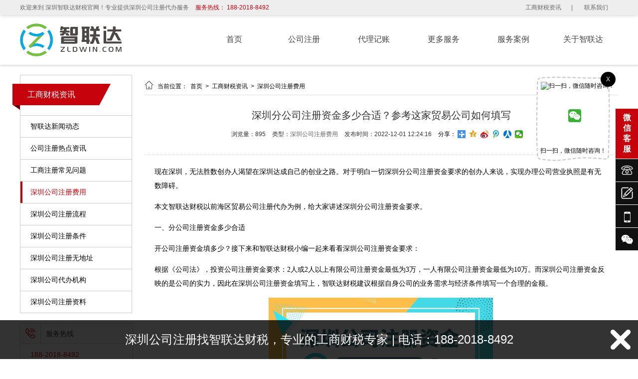

--- FILE ---
content_type: text/html; charset=utf-8
request_url: http://www.zldcs.com/show/1062.html
body_size: 11217
content:
<!DOCTYPE html PUBLIC "-//W3C//DTD XHTML 1.0 Transitional//EN" "http://www.w3.org/TR/xhtml1/DTD/xhtml1-transitional.dtd">
<html xmlns="http://www.w3.org/1999/xhtml">
<head>
    
<meta http-equiv="Content-Type" content="text/html; charset=utf-8">
<title>深圳分公司注册资金多少合适？参考这家贸易公司如何填写</title>
<meta name="Keywords" content="深圳分公司注册资金"/>
<meta name="Description" content="现在深圳，无法胜数创办人渴望在深圳达成自己的创业之路。对于明白一切深圳分公司注册资金要求的创办人来说，实现办理公司营业执照是有无数障碍。"/>
<link rel="icon" href="/favicon.ico" type="images/x-icon">

<meta name="renderer" content="webkit">
<meta http-equiv="X-UA-Compatible" content="IE=edge">

<link type="text/css" rel="stylesheet/less" href="/Public/css/pc.less">
<script type="text/javascript" src="/Public/plugins/jquery/jquery-1.8.3.min.js"></script>
<script type="text/javascript" src="/Public/plugins/less/less.min.js"></script>
<script type="text/javascript" src="/Public/plugins/SuperSlide/jquery.SuperSlide.2.1.1.js"></script>
<script type="text/javascript" src="/Public/plugins/layer/layer.js"></script>

<link href="/Public/plugins/swiper/swiper-4.5.0.min.css" rel="stylesheet">
<script type="text/javascript" src="/Public/plugins/swiper/swiper-4.5.0.min.js"></script>

<script type="text/javascript" src="/Public/plugins/wow/js/wow.js"></script>
<link rel="stylesheet" type="text/css" href="/Public/plugins/wow/css/animate.css">
<link rel="stylesheet" type="text/css" href="/Public/plugins/hover/hover.css">

</head>
<body>

<!-- header -->
<div class="header min_width">
    <div class="top">
        <div class="centered clearfix">
            <p class="fl">
                欢迎来到 深圳智联达财税官网！专业提供深圳公司注册代办服务 <span>服务热线： 188-2018-8492</span>
            </p>
            <ul class="fr">
                <li>
                                                <a href="/news.html" title="工商财税资讯" rel="" target="_self">
                            工商财税资讯                        </a>
                    </li><li>
                        |                        <a href="/contactUs.html" title="联系我们" rel="nofollow" target="_self">
                            联系我们                        </a>
                    </li>            </ul>
        </div>
    </div>
    <div class="bottom centered clearfix">
        <div class="logo_box table fl">
            <div class="table table-cell">
                <img class="fl logo" src="/upload/sys/pc/logo.png" alt="代办注册深圳公司_智联达财税">
            </div>
        </div>
        <div class="nav fr">
            <ul class="clearfix pr">
                <li class="pr ">
                        <a class="link" href="/" target="_self" title="首页" rel="">
                            首页                        </a>
                                            </li><li class="pr ">
                        <a class="link" href="/gszc.html" target="_self" title="公司注册" rel="">
                            公司注册                        </a>
                        <ul class="second_nav">
                                <li class="pr">
                                        <a href="/show/1.html" rel="">注册深圳公司</a>
                                    </li><li class="pr">
                                        <a href="/show/34.html" rel="">注册深圳集团公司</a>
                                    </li><li class="pr">
                                        <a href="/show/2.html" rel="">注册前海公司</a>
                                    </li><li class="pr">
                                        <a href="/show/4.html" rel="">注册个体户</a>
                                    </li><li class="pr">
                                        <a href="/show/3.html" rel="">注册外资公司</a>
                                    </li><li class="pr">
                                        <a href="/show/5.html" rel="">注册香港及海外公司</a>
                                    </li>                            </ul>                    </li><li class="pr ">
                        <a class="link" href="/show/6.html" target="_self" title="代理记账" rel="">
                            代理记账                        </a>
                                            </li><li class="pr ">
                        <a class="link" href="/gdfw.html" target="_self" title="更多服务" rel="">
                            更多服务                        </a>
                        <ul class="second_nav">
                                <li class="pr">
                                        <a href="/gsbg.html" rel="">公司变更</a>
                                    </li><li class="pr">
                                        <a href="/gszx.html" rel="">公司注销</a>
                                    </li><li class="pr">
                                        <a href="/zzbl.html" rel="">资质办理</a>
                                    </li><li class="pr">
                                        <a href="/dgzhkh.html" rel="">对公账户开户</a>
                                    </li><li class="pr">
                                        <a href="/jcgscsyc.html" rel="">解除工商财税异常</a>
                                    </li><li class="pr">
                                        <a href="/dzgk.html" rel="">地址托管</a>
                                    </li><li class="pr">
                                        <a href="/sgzrgs.html" rel="">收购转让公司</a>
                                    </li><li class="pr">
                                        <a href="/kz1.html" rel="">刻章</a>
                                    </li><li class="pr">
                                        <a href="/szgsqc.html" rel="">深圳公司迁出</a>
                                    </li><li class="pr">
                                        <a href="/wdgsqrsz.html" rel="">外地公司迁入深圳</a>
                                    </li>                            </ul>                    </li><li class="pr ">
                        <a class="link" href="/case.html" target="_self" title="服务案例" rel="">
                            服务案例                        </a>
                        <ul class="second_nav">
                                <li class="pr">
                                        <a href="/gszc2.html" rel="">公司注册</a>
                                    </li><li class="pr">
                                        <a href="/dljz2.html" rel="">代理记账</a>
                                    </li><li class="pr">
                                        <a href="/gsbg1.html" rel="">公司变更</a>
                                    </li><li class="pr">
                                        <a href="/gszx1.html" rel="">公司注销</a>
                                    </li><li class="pr">
                                        <a href="/zzbl1.html" rel="">资质办理</a>
                                    </li><li class="pr">
                                        <a href="/dgzhkh1.html" rel="">对公账户开户</a>
                                    </li><li class="pr">
                                        <a href="/kz2.html" rel="">刻章</a>
                                    </li>                            </ul>                    </li><li class="pr ">
                        <a class="link" href="/aboutUs.html" target="_self" title="关于智联达" rel="nofollow">
                            关于智联达                        </a>
                        <ul class="second_nav">
                                <li class="pr">
                                        <a href="/aboutUs.html#qyjj" rel="nofollow">企业简介</a>
                                    </li><li class="pr">
                                        <a href="/aboutUs.html#qywh" rel="nofollow">企业文化</a>
                                    </li><li class="pr">
                                        <a href="/aboutUs.html#jytd" rel="nofollow">精英团队</a>
                                    </li><li class="pr">
                                        <a href="/aboutUs.html#bghj" rel="nofollow">办公环境</a>
                                    </li>                            </ul>                    </li>                <div class="n_l" id="n_l"></div>
            </ul>
        </div>
    </div>
</div>
<!-- 导航适应 -->
<script>
    var nav_count = $(".nav>ul").children("li").length;
    var nav_pre_width = 100/nav_count + "%";
    $(".nav>ul>li").css('width', nav_pre_width);
    $(".nav>ul>.n_l").css('width', nav_pre_width);
</script>
<!-- 导航适应 end -->
<script type="text/javascript">
    $('.header .nav>ul>li').hover(function() {
        $(this).find('.second_nav').stop(true).slideDown();
    }, function() {
        $(this).find('.second_nav').stop(true).slideUp(100);
    });
    $('.header .nav>ul>li>.second_nav>li').hover(function() {
        $(this).find('.third_nav').stop(true).slideDown();
    }, function() {
        $(this).find('.third_nav').stop(true).slideUp(100);
    });
    //nav_hover
    var n_h = function(){
        var l_w = $('.nav>ul>.on').outerWidth() + 'px';
        $('#n_l').width(l_w);
        var l_l = 0;//line left
        for (var i = 0; i < $('.nav>ul>.on').index(); i++) {
            l_l += $('.nav>ul>li').eq(i).outerWidth(true);
        };
        l_l += parseInt($('.nav>ul>.on').css("margin-left"));
        $('#n_l').css("left",l_l+'px');
    }
    $(window).load(function() {
        var nav_on = $('.nav>ul>.on').index();
        if (nav_on === -1) {return false;};
        n_h();
        $('.nav>ul>li').hover(function() {
            $('.nav>ul>li').eq(nav_on).removeClass('on');
            $(this).addClass('on');
            n_h();
        }, function() {
            $(this).removeClass('on');
            $('.nav>ul>li').eq(nav_on).addClass('on');
            n_h();
        });
    });
</script>
<!--头部滚动效果 start-->
<script>
  (function(){
    var Headoperation = function(options){
      this.ParentClassName = options.ParentClassName || '.header';
      this.NavLiClassName = options.NavLiClassName || '.li_1';
      this.LowerClassName = options.LowerClassName || '.sub_nav';
      this.lastTimeOffsetTop = 0;
      this.headerHeight = 0;
      for(var i=0;i<$(this.ParentClassName).children().length;i++){
        this.headerHeight += $(this.ParentClassName).children()[i].offsetHeight;
      }
    }
    //初始化
    Headoperation.prototype.run = function(){
      this.scroll();
    }
    //滚动事件(滚动头部导航条收起)
    Headoperation.prototype.scroll = function(){
      var _self = this;
      $(document).scroll(function(){
        if( $(document).scrollTop()>_self.headerHeight ){
          if($(document).scrollTop()-_self.lastTimeOffsetTop>0){
              $('body').css({'padding-top':_self.headerHeight+"px"});
              $(_self.ParentClassName).css({'position':'fixed','top':(_self.headerHeight*-1)+'px','z-index':99,'width':'100%'});
          }else{
              $(_self.ParentClassName).css({'position':'fixed','top':'0px','z-index':99,'width':'100%'});
          }
        }
        if( $(document).scrollTop() == 0 ){
            $('body').css({'padding-top':"0px"});
            $(_self.ParentClassName).css({'position':'relative','top':'unset','z-index':'unset','width':'unset'});
        }
        _self.lastTimeOffsetTop = $(document).scrollTop();
      });
    }
    window.Headoperation = Headoperation;
  }());
  $(window).load(function(){
      var headoperation = new Headoperation({ParentClassName:'.header'});
      headoperation.run();
  })
</script>
<!--头部滚动效果 end-->

<!-- header end -->
<div class="crumbsNav">
    <p data-title="工商财税资讯"></p><p data-title="深圳公司注册费用"></p></div>



<div class="centered_page mt20 mb20 clearfix">
    
<div class="j_sub_class fl clearfix">
    <div class="about_content_shu_left">
        <div class="about_content_shu_left_title">
            <i class="i1"></i>
            <i class="i2"></i>
            <i class="i3"></i>
            <i class="i4"></i>
            <div class="title">
                <a href="/news.html" title="工商财税资讯">
                        工商财税资讯                    </a>
                            </div>
        </div>
        <ul class="about_content_shu_left_ul clearfix">

        
        <div class="floatNav">
            <ul class="proSClass" id="JSproCats">
                                <li class="nLi " data-id="0" >

                        <span class="f clearfix">
                            <a href="/xinwendongtai.html" title="智联达新闻动态" id="JSxinwendongtaiM" level="1" >
                                <i></i>智联达新闻动态                            </a>
                            <em class="fr"></em>
                        </span>

                                                
                    </li><li class="nLi " data-id="1" >

                        <span class="f clearfix">
                            <a href="/hangyezixun.html" title="公司注册热点资讯" id="JShangyezixunM" level="1" >
                                <i></i>公司注册热点资讯                            </a>
                            <em class="fr"></em>
                        </span>

                                                
                    </li><li class="nLi " data-id="2" >

                        <span class="f clearfix">
                            <a href="/question.html" title="工商注册常见问题" id="JSquestionM" level="1" >
                                <i></i>工商注册常见问题                            </a>
                            <em class="fr"></em>
                        </span>

                                                
                    </li><li class="nLi on" data-id="3" >

                        <span class="f clearfix">
                            <a href="/szgszcfy.html" title="深圳公司注册费用" id="JSszgszcfyM" level="1" class="current">
                                <i></i>深圳公司注册费用                            </a>
                            <em class="fr"></em>
                        </span>

                                                
                    </li><li class="nLi " data-id="4" >

                        <span class="f clearfix">
                            <a href="/szgszclc.html" title="深圳公司注册流程" id="JSszgszclcM" level="1" >
                                <i></i>深圳公司注册流程                            </a>
                            <em class="fr"></em>
                        </span>

                                                
                    </li><li class="nLi " data-id="5" >

                        <span class="f clearfix">
                            <a href="/szgszctj.html" title="深圳公司注册条件" id="JSszgszctjM" level="1" >
                                <i></i>深圳公司注册条件                            </a>
                            <em class="fr"></em>
                        </span>

                                                
                    </li><li class="nLi " data-id="6" >

                        <span class="f clearfix">
                            <a href="/szgszcwdz.html" title="深圳公司注册无地址" id="JSszgszcwdzM" level="1" >
                                <i></i>深圳公司注册无地址                            </a>
                            <em class="fr"></em>
                        </span>

                                                
                    </li><li class="nLi " data-id="7" >

                        <span class="f clearfix">
                            <a href="/szgsdbjg.html" title="深圳公司代办机构" id="JSszgsdbjgM" level="1" >
                                <i></i>深圳公司代办机构                            </a>
                            <em class="fr"></em>
                        </span>

                                                
                    </li><li class="nLi " data-id="99" >

                        <span class="f clearfix">
                            <a href="/gszccjwt.html" title="深圳公司注册资料" id="JSgszccjwtM" level="1" >
                                <i></i>深圳公司注册资料                            </a>
                            <em class="fr"></em>
                        </span>

                                                
                    </li>            </ul>
        </div>
        
        </ul>

        <div class="about_content_shu_left_contact">
            <div class="page_title clearfix">
                <div class="icon fl">
                    <i class="iconfont">&#xe629;</i>
                </div>
                <div class="title2 fl">
                    <span>服务热线</span>
                </div>
            </div>
            <div class="tel">
                <ul>
                                            <li>188-2018-8492</li>                                    </ul>
            </div>
        </div>

                <div class="page_news">
            <div class="page_title clearfix">
                <div class="icon fl">
                    <i class="iconfont" style="font-size: 22px;">&#xe620;</i>
                </div>
                <div class="title2 fl">
                    <span>推荐新闻</span>
                </div>
            </div>
            <ul>
                <li><i></i><a href="/show/402.html" title="了解深圳注册公司流程与费用，完成宝安投资公司注册只需三步！">了解深圳注册公司流程与费用，完成宝安投资公司注册只需三步！</a></li><li><i></i><a href="/show/403.html" title="互联网公司代理记账需要提交的资料">互联网公司代理记账需要提交的资料</a></li><li><i></i><a href="/show/393.html" title="熟悉在深圳注册物业集团公司的三步流程，让你快速拿到营业执照！">熟悉在深圳注册物业集团公司的三步流程，让你快速拿到营业执照！</a></li><li><i></i><a href="/show/387.html" title="在深圳无地址能够注册传媒传播公司吗？选择专业财税公司进行代理">在深圳无地址能够注册传媒传播公司吗？选择专业财税公司进行代理</a></li><li><i></i><a href="/show/359.html" title="深圳宝安区注册公司完成挂靠地址，科技公司3日成功拿下营业执照">深圳宝安区注册公司完成挂靠地址，科技公司3日成功拿下营业执照</a></li><li><i></i><a href="/show/337.html" title="无地址注册公司四处碰壁？智联达帮您省事、省时、又省心！">无地址注册公司四处碰壁？智联达帮您省事、省时、又省心！</a></li><li><i></i><a href="/show/204.html" title="深圳挂靠场地注册公司费用，智联达宝安电商公司无地址注册说明！">深圳挂靠场地注册公司费用，智联达宝安电商公司无地址注册说明！</a></li><li><i></i><a href="/show/202.html" title="深圳数码公司注册代办费用，通过挂靠南山区场地成功注册公司！">深圳数码公司注册代办费用，通过挂靠南山区场地成功注册公司！</a></li><li><i></i><a href="/show/194.html" title="宝安批发零售公司无地址注册代办，利用挂靠地址注册深圳公司！">宝安批发零售公司无地址注册代办，利用挂靠地址注册深圳公司！</a></li><li><i></i><a href="/show/216.html" title=" 深圳福田公司注销代办流程，注销商贸公司办理时间要多久？"> 深圳福田公司注销代办流程，注销商贸公司办理时间要多久？</a></li><li><i></i><a href="/show/249.html" title="深圳注册公司资本，智联达以南山建设工程公司无场地注册举例！">深圳注册公司资本，智联达以南山建设工程公司无场地注册举例！</a></li><li><i></i><a href="/show/232.html" title="深圳注册公司资本，智联达以宝安电商公司无地址注册案例说明！">深圳注册公司资本，智联达以宝安电商公司无地址注册案例说明！</a></li>            </ul>
        </div>
        <script type="text/javascript">
            var page_news_size = $('.page_news ul li').size();
            for (var i = 0; i < $('.page_news ul li').length; i++) {
                $('.page_news ul li').eq(i).find('i').html(i + 1);
            }
        </script>
                <div class="page_tag">
            <div class="page_title clearfix">
                <div class="icon fl">
                    <i class="iconfont" style="font-size: 24px;">&#xe6d1;</i>
                </div>
                <div class="title2 fl">
                    <span>热门关键词</span>
                </div>
            </div>
            <ul class="clearfix">
                                    <a title="地址托管" href="/dzgk.html">地址托管</a>                    <a title="注销公司" href="/show/15.html">注销公司</a>                    <a title="注册个体户" href="/show/4.html">注册个体户</a>            </ul>
        </div>
    </div>
</div>
<script>
var nLi=$('.floatNav .proSClass li.nLi').size();
for(var i=0; i<nLi; i++){
    var JSproCats_t=$('.floatNav .proSClass li.nLi').eq(i).find('ul').attr('id');
    if(JSproCats_t=="JSproCats_t"){

    }else{
        $('.floatNav .proSClass li.nLi').eq(i).find('span.f em.fr').remove();
    };
};
$('#JSproCats em').click(function(){
        $(".about_content_shu_left_ul em").css('background-position','16px 12px');
        $(".about_content_shu_left_ul .nLi").css('background','#FFF');
        $(".about_content_shu_left_ul .sub").slideUp();

		var that = $(this).parent().parent('li.nLi');
		if(that.hasClass('open')){
			$('#JSproCats li').removeClass('open');
            $(".about_content_shu_left_ul .sub").slideUp(300,function(){leftNavPosition()});
            $(".about_content_shu_left_ul em").css('background-position','16px 12px');
            $(".about_content_shu_left_ul .nLi").css('background','#FFF');

		}else{
			$('#JSproCats li').removeClass('open');
			that.addClass('open');
            $(".about_content_shu_left_ul .open .sub").slideDown(300,function(){leftNavPosition()});
            $(".about_content_shu_left_ul .open em").css('background-position','16px -57px');
            $(".about_content_shu_left_ul .open").css('background','#F9F9F9');
		}
 });
var nLi=$('.floatNav .proSClass li.nLi').size();
for(var i=0; i<nLi; i++){
     var  tLi=$('.floatNav .proSClass li.nLi').eq(i).find('li.tLi').size()
     for(var j=0; j<tLi; j++){
         var current=$('.floatNav .proSClass li.nLi').eq(i).find('li.tLi').eq(j).find('a').attr('class')
         if(current=='current'){

             $('.floatNav .proSClass li.nLi').eq(i).find('li.tLi').eq(j).parent('ul.sub').parent('li.nLi').addClass('open');
             $('.floatNav .proSClass li.nLi').eq(i).find('li.tLi').eq(j).parent('ul.sub').css('display','block');
             $('.floatNav .proSClass li.nLi').eq(i).find('li.tLi').eq(j).parent('ul.sub').parent('li.nLi').css('background','#F9F9F9');
             $('.floatNav .proSClass li.nLi').eq(i).find('em').css('background-position','16px -57px');
         };
     };
};

function leftNavPosition(){
    var header_height = $('.j_sub_class').offset().top;
    var leftNav_height = $('.j_sub_class').height();
    var fixedBottom =$('.footer').height() - ( document.body.clientHeight - $(window).height() - $(document).scrollTop() ) + 50;
    var centeredPageRight_height = $('.centered_page_right').height();
    var max_height = $('.footer').offset().top - $(window).scrollTop() - 50;
    var g = leftNav_height - max_height;

    console.log(leftNav_height);
    console.log(max_height);
    console.log(g);
    if(g > 0){
        $('.j_sub_class').css({"top":"auto","bottom": fixedBottom + "px",});
        $('html, body').animate({scrollTop: $('.j_sub_class').offset().top}, 700);
    }else{
        $('.j_sub_class').css({"top":"","bottom":"auto",});
    }
}
</script>

    <div class="clearfix fr centered_page_right">
        
<div class="page_breadcrumb clearfix">
    <ul class="fl">
        <li><i class="iconfont">&#xe64a;</i>
            当前位置：&nbsp;
                <a href="/">
                    首页                </a>
        </li>
        <li>&nbsp;>&nbsp;
                <a href="/news.html">
                    工商财税资讯                </a>
            </li><li>&nbsp;>&nbsp;
                <a href="/szgszcfy.html">
                    深圳公司注册费用                </a>
            </li>        <li>&nbsp;>&nbsp;
            深圳分公司注册资金多少合适？参考这家贸易公司如何填写        </li>
    </ul>
</div>
<script>
    var page_breadcrumbHtml1 = $('.page_breadcrumb ul li:nth-last-child(1)').html();
    var page_breadcrumbHtml2 = $('.page_breadcrumb ul li:nth-last-child(1)').html();
    if(page_breadcrumbHtml1 == page_breadcrumbHtml2){
        $('.page_breadcrumb ul li:nth-last-child(1)').remove();
    }
</script>

        <div class="article_show">
            <h1>深圳分公司注册资金多少合适？参考这家贸易公司如何填写</h1>
            <div class="info">
                                                <span>
                    浏览量：895                </span>
                <span>
                    类型：<a href="/szgszcfy.html">深圳公司注册费用</a>
                </span>
                <span>
                    发布时间：2022-12-01 12:24:16                </span>
                <span style="height:16px; line-height: 16px; margin: 0; color: #000;">分享：</span>
                
<span class="bdsharebuttonbox clearfix">
    <a href="#" rel="nofollow" class="bds_more" data-cmd="more"></a>
    <a href="#" rel="nofollow" class="bds_qzone" data-cmd="qzone" title="分享到QQ空间"></a>
    <a href="#" rel="nofollow" class="bds_tsina" data-cmd="tsina" title="分享到新浪微博"></a>
    <a href="#" rel="nofollow" class="bds_tqq" data-cmd="tqq" title="分享到腾讯微博"></a>
    <a href="#" rel="nofollow" class="bds_renren" data-cmd="renren" title="分享到人人网"></a>
    <a href="#" rel="nofollow" class="bds_weixin" data-cmd="weixin" title="分享到微信"></a>
</span>
<script>
window._bd_share_config={
    "common":{"bdSnsKey":{},"bdText":"","bdMini":"1","bdMiniList":false,"bdPic":"","bdStyle":"1","bdSize":"16"},
    "share":{},
    "selectShare":{"bdContainerClass":null,"bdSelectMiniList":["qzone","tsina","tqq","renren","weixin"]}
};
    with(document)0[(getElementsByTagName('head')[0]||body).appendChild(createElement('script')).src='http://bdimg.share.baidu.com/static/api/js/share.js?v=89860593.js?cdnversion='+~(-new Date()/36e5)];
</script>
<!-- 分享模块 -->
            </div>
        </div>
        <div class="sector_content2">
            <span style="font-family:FangSong_GB2312;font-size:14px;line-height:2;">现在深圳，无法胜数创办人渴望在深圳达成自己的创业之路。对于明白一切深圳分公司注册资金要求的创办人来说，实现办理公司营业执照是有无数障碍。</span><br />
<br />
<span style="font-family:FangSong_GB2312;font-size:14px;line-height:2;">本文智联达财税以前海区贸易公司注册代办为例，给大家讲述深圳分公司注册资金要求。</span><br />
<br />
<span style="font-family:FangSong_GB2312;font-size:14px;line-height:2;">一、分公司注册资金多少合适</span><br />
<br />
<span style="font-family:FangSong_GB2312;font-size:14px;line-height:2;">开公司注册资金填多少？接下来和智联达财税小编一起来看看深圳公司注册资金要求：</span><br />
<br />
<span style="font-family:FangSong_GB2312;font-size:14px;line-height:2;">根据《公司法》，投资公司注册资金要求：2人或2人以上有限公司注册资金最低为3万，一人有限公司注册资金最低为10万。而深圳公司注册资金反映的是公司的实力，因此在深圳公司注册资金填写上，智联达财税建议根据自身公司的业务需求与经济条件填写一个合理的金额。</span><br />
<br />
<div style="text-align:center;">
	<span style="font-family:FangSong_GB2312;font-size:14px;"><img src="/upload/image/202211/6387127ad081c.jpg" alt="" /></span> 
</div>
<br />
<span style="font-family:FangSong_GB2312;font-size:14px;line-height:2;">二、注册分公司要哪些条件</span><br />
<br />
<span style="font-family:FangSong_GB2312;font-size:14px;line-height:2;">在深圳注册分公司需要什么条件？接下来和智联达财税小编一起来看看投资分公司注册条件：</span><br />
<br />
<span style="font-family:FangSong_GB2312;font-size:14px;line-height:2;">（1）公司名称，</span><br />
<span style="font-family:FangSong_GB2312;font-size:14px;line-height:2;">（2）注册资金，</span><br />
<span style="font-family:FangSong_GB2312;font-size:14px;line-height:2;">（3）注册地址（25位房屋编码），</span><br />
<span style="font-family:FangSong_GB2312;font-size:14px;line-height:2;">（4）经营范围，</span><br />
<span style="font-family:FangSong_GB2312;font-size:14px;line-height:2;">（5）法人股东跟监事身份证拍照，手机号码，邮箱，个人数字证书或银行U盾（法人必须为深圳本地银行颁发）。</span><br />
<br />
<div style="text-align:center;">
	<img src="/upload/image/202211/6387127b1dc42.jpg" alt="" /> 
</div>
<br />
<span style="font-family:FangSong_GB2312;font-size:14px;line-height:2;">三、深圳分公司注册流程：</span><br />
<br />
<span style="font-family:FangSong_GB2312;font-size:14px;line-height:2;">在深圳前海公司注册流程如何？分公司注册流程又如何？接下来和智联达财税小编一起来看看深圳前海注册公司流程：</span><br />
<br />
<span style="font-family:FangSong_GB2312;font-size:14px;line-height:2;">第一步 核准名称</span><br />
<span style="font-family:FangSong_GB2312;font-size:14px;line-height:2;">时间：1—3个工作日</span><br />
<span style="font-family:FangSong_GB2312;font-size:14px;line-height:2;">操作：确定公司类型、名字、注册资本、股东及出资比例后，<span>深圳分公司注册资金</span>可以去工商局现场或线上提交核名申请。</span><br />
<span style="font-family:FangSong_GB2312;font-size:14px;line-height:2;">结果：核名通过，失败则需重新核名。</span><br />
<span style="font-family:FangSong_GB2312;font-size:14px;line-height:2;">第二步 提交材料</span><br />
<span style="font-family:FangSong_GB2312;font-size:14px;line-height:2;">时间：5—15个工作日</span><br />
<span style="font-family:FangSong_GB2312;font-size:14px;line-height:2;">操作：核名通过后，确认地址信息、高管信息、经营范围，在线提交预申请。在线预审通过之后，按照预约时间去工商局递交申请材料。</span><br />
<span style="font-family:FangSong_GB2312;font-size:14px;line-height:2;">结果：收到准予设立登记通知书。</span><br />
<span style="font-family:FangSong_GB2312;font-size:14px;line-height:2;">第三步 领取执照</span><br />
<span style="font-family:FangSong_GB2312;font-size:14px;line-height:2;">时间：预约当天</span><br />
<span style="font-family:FangSong_GB2312;font-size:14px;line-height:2;">操作：携带准予设立登记通知书、办理人身份证原件，到工商局领取营业执照正、副本。</span><br />
<span style="font-family:FangSong_GB2312;font-size:14px;line-height:2;">结果：领取营业执照。</span><br />
<span style="font-family:FangSong_GB2312;font-size:14px;line-height:2;">第四步 刻章等事项</span><br />
<span style="font-family:FangSong_GB2312;font-size:14px;line-height:2;">时间：1—2个工作日</span><br />
<span style="font-family:FangSong_GB2312;font-size:14px;line-height:2;">操作：凭营业执照，到公安局指定刻章点办理：公司公章、财务章、合同章、法人代表章、发票章；至此，<span>深圳分公司注册资金</span>一个公司注册完成。</span><br />
<br />
<span style="font-family:FangSong_GB2312;font-size:14px;line-height:2;">如果您正在办理深圳前海注册公司，可以找深圳专业的注册公司代办机构，协助了解深圳公司注册资金要求，提供深圳注册贸易公司解决方案，并且在3-5天快速拿下贸易公司营业执照，可以快速开展贸易公司业务！</span><br />
<br />
<p>
	<span style="font-family:FangSong_GB2312;font-size:14px;line-height:2;">在深圳想要无烦恼处理工商注册的问题，智联达可轻松提供工商注册解决方案，解决创办人在工商注册上的问题，省心省时省钱！智联达致力为创办人提供专业的创办人咨询服务。百度“<strong><a href="/" target="_blank">智联达财税</a></strong>”认识了解更多可直接拨打创业热线：188-2018-8492。</span> 
</p>
<p style="text-align:center;">
	<span style="font-family:FangSong_GB2312;font-size:14px;line-height:2;"><img src="/upload/image/202211/638712869e268.png" alt="" /><br />
</span> 
</p>
<span style="font-family:FangSong_GB2312;font-size:14px;line-height:2;"></span>            <script>
                var ROOT =''
                if(ROOT == ''){
                }else{
                    var img1 = $('.sector_content2 img').size();
                    for(var i=0; i<img1; i++){
                        var img2 = $('.sector_content2 img').eq(i).attr('src');
                        if(img2.substr(0, 4) == 'http'){
                        }else{
                            $('.sector_content2 img').eq(i).attr('src',ROOT + img2);
                        }
                    };
                };
            </script>
        </div>
		<style type="text/css" media="screen">
			.article_show .info a:hover{color:  !important;}
			.hot{font-size:14px;color:#333;margin:10px 0;width:100%;}
			.hot a{color:#333;}
			.hot a:nth-of-type(1)~a{margin-left:10px;}
		</style>
		<p class='hot fl'>热门标签：<a href='/tag.html?keyword=深圳分公司注册资金'>深圳分公司注册资金</a></p>        
<div class="prev_next">
        <span>
            上一条：
            <h3 style="display: inline; font-size: 12px;">
                    <a style="font-weight: normal;" title="不了解开公司注册资金，这家投资有限公司注册3天完成办理" href="1061.html">不了解开公司注册资金，这家投资有限公司注册3天完成...</a>
                </h3>
                    </span>
        <span>
            下一条：
            <h3 style="display: inline; font-size: 12px;">
                    <a style="font-weight: normal;" title="贸易公司注册资金如何填写？深圳前海贸易分公司注册办理流程" href="1063.html">贸易公司注册资金如何填写？深圳前海贸易分公司注册办...</a>
                </h3>
                    </span>
          <a href="/szgszcfy.html" class="back">返回</a>
    </div>

    </div>
</div>

<div class="footer mt20 clearfix min_width">
    <div class="footer_nav">
        <div class="centered clearfix">
          <div class="footer_nav_l fl">
            <ul class="footer_nav_l_list">
              <li>
                      <a href="/" target="_self" title="首页" rel="">
                          首页                      </a>
                  </li><li>
                      <a href="/gszc.html" target="_self" title="公司注册" rel="">
                          公司注册                      </a>
                  </li><li>
                      <a href="/show/6.html" target="_self" title="代理记账" rel="">
                          代理记账                      </a>
                  </li><li>
                      <a href="/gdfw.html" target="_self" title="更多服务" rel="">
                          更多服务                      </a>
                  </li><li>
                      <a href="/case.html" target="_self" title="服务案例" rel="">
                          服务案例                      </a>
                  </li><li>
                      <a href="/aboutUs.html" target="_self" title="关于智联达" rel="nofollow">
                          关于智联达                      </a>
                  </li>              <li>
                      <a href="/news.html" title="工商财税资讯" rel="" target="_self">
                          工商财税资讯                      </a>
                  </li><li>
                      <a href="/contactUs.html" title="联系我们" rel="nofollow" target="_self">
                          联系我们                      </a>
                  </li>            </ul>
            <p class="address">
              深圳市宝安区西乡大道341号国汇通商务大厦705            </p>
          </div>
          <div class="footer_nav_r fr">
            <ul>
              <li>
                  <img src="/upload/image/201909/5d78b5fa839b6.png" title="移动端" alt="移动端">
                  <p class="title vertical-text">
                    移动端                  </p>
                </li><li>
                  <img src="/upload/image/201909/5d78b6217f50c.png" title="微信公众号" alt="微信公众号">
                  <p class="title vertical-text">
                    微信公众号                  </p>
                </li>            </ul>
          </div>
        </div>
    </div>
    <div class="footer_copyright">
        <div class="centered">
            <p>深圳智联达财税提供注册深圳公司|公司变更|地址挂靠|代理记账等工商财税服务,服务范围包括深圳宝安区,前海,罗湖,福田,龙岗区等地区,为每一位新、老客户保驾护航.</p>
            <div class="copyright">
                版权归：智联达（深圳）管理咨询有限公司所有                &nbsp;<a rel="nofollow" target="_blank" href="http://beian.miit.gov.cn">粤ICP备18095286号</a>
                &nbsp;<a href="/sitemap.html">网站地图</a>
                &nbsp;<meta name="baidu-site-verification" content="code-mMqFWAT1D5" />
<meta name="baidu-site-verification" content="code-mwAYp2YXUl" />
<meta name="baidu-site-verification" content="Z8l2rMmQx6" />

<script>
(function(){
    var bp = document.createElement('script');
    var curProtocol = window.location.protocol.split(':')[0];
    if (curProtocol === 'https') {
        bp.src = 'https://zz.bdstatic.com/linksubmit/push.js';
    }
    else {
        bp.src = 'http://push.zhanzhang.baidu.com/push.js';
    }
    var s = document.getElementsByTagName("script")[0];
    s.parentNode.insertBefore(bp, s);
})();
</script>

<script>
var _hmt = _hmt || [];
(function() {
  var hm = document.createElement("script");
  hm.src = "https://hm.baidu.com/hm.js?39ca550effea353c8cc67033c7126640";
  var s = document.getElementsByTagName("script")[0]; 
  s.parentNode.insertBefore(hm, s);
})();
</script>

<script type="text/javascript">var cnzz_protocol = (("https:" == document.location.protocol) ? "https://" : "http://");document.write(unescape("%3Cspan id='cnzz_stat_icon_1278121402'%3E%3C/span%3E%3Cscript src='" + cnzz_protocol + "s4.cnzz.com/z_stat.php%3Fid%3D1278121402%26show%3Dpic' type='text/javascript'%3E%3C/script%3E"));</script>            </div>
        </div>
    </div>
</div>
<script>
// 底部导航li宽度平均分布 start
$(window).load(function(){
  var w = parseInt($('.footer_nav .footer_nav_l').css('width'));
  var num = $('.footer_nav .footer_nav_l ul li').length;
  $('.footer_nav .footer_nav_l ul li').css({'width':parseInt(w/num)-1,'display':'inline-block','text-align':'center'});
  $('.footer_nav .footer_nav_l ul li a').css({'width':'90%','display':'inline-block','white-space':'nowrap','text-overflow':'ellipsis','overflow':'hidden'});
});
// 底部导航li宽度平均分布 end
</script>




<div class="Nav_r" id="Nav_r">
        <ul class="clearfix">
            <li class="fr uptop">
                <a class="clearfix">
                    <i class="iconfont">&#xe609;</i>
                    <p>返回顶部</p>
                </a>
            </li>
            <li class="fr shangqiao wxkf code" data-url="https://mp.weixin.qq.com/cgi-bin/showqrcode?ticket=gQH38DwAAAAAAAAAAS5odHRwOi8vd2VpeGluLnFxLmNvbS9xLzAyMkxUSXg3QldkbDQxMDAwMHcwNzAAAgRFsnhdAwQAAAAA" style="height: 100px;">
                <b style="color: #fff; display: block; font-size: 16px; width:20px; position: absolute; top: 8px; right: 10px;">微信客服</b>
                <div class="img pa" style="background: url('/Public/images/online2/qr_img2.png') no-repeat center;">
                    <img src="https://mp.weixin.qq.com/cgi-bin/showqrcode?ticket=gQH38DwAAAAAAAAAAS5odHRwOi8vd2VpeGluLnFxLmNvbS9xLzAyMkxUSXg3QldkbDQxMDAwMHcwNzAAAgRFsnhdAwQAAAAA" alt="扫一扫，微信随时咨询！">
                    <i style="background:url(/Public/images/online2/logo.png) no-repeat center; width: 30px; height: 30px; position: absolute; top: 63px; left: 63px; border-radius: 5px;"></i>
                    <div class="close pa" style="width: 30px; height: 30px; top: -10px; right: -10px; background: #000; border-radius: 100%; color:#fff; text-align: center; line-height: 30px; z-index: 10;" >
                        X
                    </div>
                    <div class="title">扫一扫，微信随时咨询！</div>
                </div>
            </li>
                        <li class="fr">
                <a class="clearfix" >
                    <i class="iconfont">&#xe60e;</i>
                    <p>188-2018-8492</p>
                </a>
            </li>                        <li class="fr">
                <a class="clearfix" href="/feedback.html" rel="nofollow">
                    <i class="iconfont">&#xe61d;</i>
                    <p>在线留言</p>
                </a>
            </li>
            <li class="fr clearfix pr code">
                <i class="iconfont">&#xe737;</i>
                <div class="img pa" style="background: url('/Public/images/online2/qr_img2.png') no-repeat center;">
                    <img src="/upload/image/201909/5d78b5fa839b6.png" alt="移动端">
                    <div class="title">移动端</div>
                </div>
            </li><li class="fr clearfix pr code">
                <i class="iconfont">&#xe603;</i>
                <div class="img pa" style="background: url('/Public/images/online2/qr_img2.png') no-repeat center;">
                    <img src="/upload/image/201909/5d78b6217f50c.png" alt="微信公众号">
                    <div class="title">微信公众号</div>
                </div>
            </li>        </ul>
    </div>
    <script>
    $("#Nav_r .uptop").css('height', '0');
    $(window).scroll(function(){
        if($(window).scrollTop()>80){
            $("#Nav_r .uptop").css('height', '45px');
        }
        else{
            $("#Nav_r .uptop").css('height', '0');
        }
    });
    $("#Nav_r .uptop").click(function(){
        $('html,body').stop(true).animate({'scrollTop':0},500);
    });
    $(window).load(function(){
        var Nav_r = document.getElementById('Nav_r');
        var n_h = Nav_r.offsetHeight;
        var n_t = document.documentElement.clientHeight/2 - n_h/2
        Nav_r.style.top = n_t + "px";
        window.onresize = function(){
            n_t = document.documentElement.clientHeight/2 - n_h/2
            Nav_r.style.top = n_t + "px";
        }
    });

    $("#Nav_r .close").click(function(event) {
        event.stopPropagation();//阻止点击事件向上冒泡
        $(".Nav_r ul li .img").css("opacity","0");
        $(".Nav_r ul li .img").css("display","none");
        $(".Nav_r ul li.shangqiao").css("background","#000");
    });
    $(".shangqiao").click(function(event) {
        event.stopPropagation();//阻止点击事件向上冒泡
        $(".Nav_r ul li .img").css("display","block");
        $(".Nav_r ul li .img").css("opacity","1");
        $(".Nav_r ul li.shangqiao").css("background","#dd4c31");
    });
    </script>
<script>
    var status = 1;
    $('.shangqiao').on('click',function(){
        if(status == 1){
            status = 0;
            $qr = $(this).attr("data-url");
          $('body').append('<div class="wx_mark"><div class="pic"><img src="'+ $qr +'" alt=""><i></i></div></div>');
          $('.wx_mark').css({'position':'fixed','top':'0','left':'0','width':'100%','height':'100%','background':'rgba(0,0,0,.75)','z-index':'999','opacity':'0'});
          $('.wx_mark').animate({opacity:'1'});
          $('.wx_mark .pic').css({'position':'fixed','top':'50%','left':'50%','transform':'translate(-50%,-50%)','width':'600px','height':'505px','background':'url("/Public/images/online2/pc_xwl.png") no-repeat center'});
          $('.wx_mark .pic').animate({'width':'600px','height':'505px'},500);
          $('.wx_mark .pic img').css({
                    'position':'absolute',
                    'top':'151px',
                    'left':'261px',
                    'width':'130px',
                    'height':'130px'
          });
          $('.wx_mark .pic i').css({
                    'background': 'url(/Public/images/online2/logo.png) no-repeat center',
                    'border-radius': '5px',
                    'position':'absolute',
                    'top':'200px',
                    'left':'308px',
                    'display':'block',
                    'width':'30px',
                    'height':'30px'
          });
        }else{
            status = 1;
            $('.wx_mark').animate({opacity:'0'});
            $('.wx_mark .pic').animate({'width':'600px','height':'505px'},500,function(){
                $('.wx_mark').remove();
            });
        }
    });
    $('.wx_mark').live('click',function(){
        status = 1;
            $('.wx_mark').animate({opacity:'0'});
                $('.wx_mark .pic').animate({'width':'0','height':'0'},function(){
                $('.wx_mark').remove();
            });
    });
</script>

<style>
@media \0screen\,screen\9 {
.all_gg .content{
    background-color:#000000;
    filter:Alpha(opacity=80);
    position:static;
    *zoom:1;
 }
.all_gg .content p{position: relative; color: #fff;}
}
@media only screen and (max-width: 1620px){
    .all_gg2{width: 0;}
    .all_gg2 img{width: 0;}
}
</style>
<div class="all_gg">
    <div class="content">
        <div>
        <em>深圳公司注册找智联达财税，专业的工商财税专家</em>
        <span>|</span> 电话：188-2018-8492        </div>
        <i class="iconfont">&#xe719;</i>
    </div>
</div>
<div class="all_gg2">
    <img src="/upload/sys/pc/foot-contact-btn-open.jpg" alt="深圳公司注册找智联达财税，专业的工商财税专家">
    <a class="btn">关闭</a>
</div>

<script>
var number = '40';
var str_length = $('.all_gg .content div em').html().length;
var str = $('.all_gg .content div em').html();
if(str_length > number){
    $('.all_gg .content div em').html(str.substring(0, number)+'...');
}

var mark1 = true;
var mark2 = true;
$(window).scroll(function(){
  if( $('.all_gg').offset().top >= $('.footer_copyright').offset().top-parseInt($('.all_gg').css('height')) && mark1 == true ){
    mark1 = false;
    //$(".all_gg .iconfont").click();

    //console.log(mark2);
    if($(".all_gg78").length == 0 && mark2 == true){
        $(".footer").append("<div class='all_gg78' style='height: 78px'></div>");
    }
  }
  if( $('.all_gg').offset().top < $('.footer_copyright').offset().top-parseInt($('.all_gg').css('height')) && mark1 == false ){
    mark1 = true;
    //$(".all_gg2 img").click();

    if($(".all_gg78").length == 1){
        $(".all_gg78").remove();
    }
  }
});

$(".all_gg i").click(function(event) {
    mark2 = false;

    if($(".all_gg78").length == 1){
        $(".all_gg78").remove();
    }
    $('.all_gg').animate({width:"0px"},"show",function(){
        $('.all_gg2').animate({left:'0px'},"show");
    });
});
$(".all_gg2").click(function(event) {
    mark2 = true;

    if($(".all_gg78").length == 0 && mark1 == false){
        $(".footer").append("<div class='all_gg78' style='height: 78px'></div>");
        var scrollHeight = $('body').prop("scrollHeight");
        $('html,body').animate({scrollTop: scrollHeight}, 400);
    }
    $('.all_gg2').animate({left:'-200px'},"show",function(){
        $('.all_gg').animate({width:"100%"},"show");
    });
});
$(".all_gg2 .btn").click(function(){
    $('.all_gg2').css('display','none');
});
</script><script type="text/javascript" src="/Public/js/plug/validform/validform.js"></script>
<script type="text/javascript" src="/Public/js/plug/validform/datatype.js"></script>
<script type="text/javascript" src="/Public/js/all.js"></script>

</body>
</html>

--- FILE ---
content_type: text/css
request_url: http://www.zldcs.com/Public/css/iconfont.css
body_size: 281
content:
/*
* @Author: Marte
* @Date:   2018-03-08 10:09:53
* @Last Modified by:   Marte
* @Last Modified time: 2019-07-27 16:40:08
*/
@font-face {
  font-family: 'iconfont';  /* project id 191356 */
  src: url('//at.alicdn.com/t/font_191356_zfw0x6uzqwl.eot');
  src: url('//at.alicdn.com/t/font_191356_zfw0x6uzqwl.eot?#iefix') format('embedded-opentype'),
  url('//at.alicdn.com/t/font_191356_zfw0x6uzqwl.woff2') format('woff2'),
  url('//at.alicdn.com/t/font_191356_zfw0x6uzqwl.woff') format('woff'),
  url('//at.alicdn.com/t/font_191356_zfw0x6uzqwl.ttf') format('truetype'),
  url('//at.alicdn.com/t/font_191356_zfw0x6uzqwl.svg#iconfont') format('svg');
}

--- FILE ---
content_type: application/javascript
request_url: http://www.zldcs.com/Public/js/all.js
body_size: 875
content:
$(function () {
    // header 导航
    var crumbsNav = $('.crumbsNav p').eq(0).attr('data-title');
    var topNavLi = $('.nav > ul > li').size();
    for(var i=0; i<topNavLi; i++){
        var topNavLiA = $('.nav > ul > li').eq(i).find('a').attr('title');
        if(crumbsNav == topNavLiA){
            $('.nav > ul > li').eq(i).addClass('on');
        }
    };
    // header 导航 end

    // footer 留言
    $("#J_feedback_form2").Validform({
        ajaxPost:true,
        ignoreHidden:true,
        tiptype:function(msg,o,cssctl){
            var objtip=$(".j_form_tips2");
            cssctl(objtip,o.type);
            objtip.html(msg);
        }
    });
    // footer 留言 end
});

$(window).load(function() {
    if($('.j_sub_class').length!=0){
        var header_height = $('.j_sub_class').offset().top;
        var leftNav_height = $('.j_sub_class').height();
        var centeredPageRight_height = $('.centered_page_right').height();
        var footer = $('.footer').offset().top;
        var d = header_height + centeredPageRight_height - leftNav_height;
        var e = centeredPageRight_height - leftNav_height;
        var f = e + 'px';
        if(leftNav_height >= centeredPageRight_height){
        }else{
            if ($('.j_sub_class')[0]) {
                var scrollObj = $('.j_sub_class');
                if (scrollObj[0]) {
                  var offsetLeft      = scrollObj.offset().left,
                      objOffsetTop    = scrollObj.offset().top,
                      objHeight       = scrollObj.height();
                  $(window).scroll(function(e){
                      var scrollTop = $(document).scrollTop();
                      if (scrollTop > objOffsetTop){
                          scrollObj.addClass('fixed');
                          $('.centered_page').removeClass('pr');
                          $('.j_sub_class').removeClass('pa');
                          $('.j_sub_class').css({"top":"","bottom":"auto",});
                          (function(){
                              var header_height = $('.j_sub_class').offset().top;
                              var leftNav_height = $('.j_sub_class').height();
                              var centeredPageRight_height = $('.centered_page_right').height();
                              var fixedBottom =$('.footer').height() - ( document.body.clientHeight - $(window).height() - $(document).scrollTop() ) + 50;
                              var footer = $('.footer').offset().top;
                              var d = header_height + centeredPageRight_height - leftNav_height;
                              var e = centeredPageRight_height - leftNav_height;
                              var f = e + 'px';
                              var g = leftNav_height - (footer - $(window).scrollTop() -50);
                              if(g > 0){
                                  $('.j_sub_class').css({"top":"auto","bottom": fixedBottom + "px",});
                              }else{
                                  $('.j_sub_class').css({"top":"","bottom":"auto",});
                              }
                          })();

                      } else {
                          scrollObj.removeClass('fixed');
                      };
                  });
                };
            };
        };
    }
});


--- FILE ---
content_type: text/plain
request_url: http://www.zldcs.com/Public/css/all/share.less
body_size: 838
content:
.all_share{width: 125px; position: fixed; top: 25%; left: -125px; z-index: 999; box-shadow:2px 0 3px rgba(0,0,0,0.25);}
.all_share .bdsharebuttonbox{}
.all_share .bdsharebuttonbox .title1{width: 24px; height: 88-22px; border-radius: 0 10px 10px 0; background: @main_color; position: absolute; top: 0; right: -24px; color: #fff; font-size: 14px; text-align: center; padding: 22px 0 0 0;}
.all_share .bdsharebuttonbox .title2{width: 125-10*2px; height: 25px; font-size: 14px; padding: 0 10px; background: #f6f6f6; color: #626262; line-height: 25px;}
.all_share .bdsharebuttonbox ul{background: #fff;}
.all_share .bdsharebuttonbox ul li{width: 100px; height: 14px; padding: 5px 10px; margin: 10px auto;}
.all_share .bdsharebuttonbox a{display: block; margin: 0; padding: 0 0 0 25px;}
.all_share .bdsharebuttonbox a:hover{color: @main_color;}

--- FILE ---
content_type: text/plain
request_url: http://www.zldcs.com/Public/css/index/search.less
body_size: 588
content:
.search{padding: 15px 0; border-bottom: 1px solid #ccc;}
.search .key{font-size: 14px;}
.search .key .con{width: 750px; line-height: 24px;}
.search form{position: absolute; top: 50%; right: 0; width: 260px; height: 26px; border: 1px solid #ccc; border-radius: 5px;}
.search form .text{width: 220px; border: none; height: 26px; margin-left: 5px;}
.search form .text:focus{outline:none;}
.search form .submit{width: 17px; height: 26px; border: none; cursor: pointer; background: url(../images/go.png); float:right; margin-right: 10px;}
.search .hotkey{line-height: 30px; margin-left: 10px;}

--- FILE ---
content_type: text/plain
request_url: http://www.zldcs.com/Public/css/all/kefu.less
body_size: 1098
content:
/* åœ¨çº¿å®¢æœ */
.all_online{width: 170px; position:fixed; top:25%; right:-170px; z-index:999;}
.all_online .left{position: absolute; top: 0; left: -50px; width: 50px; height: 150px; background-color: @main_color; overflow: hidden; text-align: center; word-break: break-all;
.transition(1s);}
.all_online .left>i{font-size: 40px; color: #fff;}
.all_online .left .kefu_title{height:100px; width: 30px; font-size: 18px; line-height: 22px; display: inline-block; color: #fff;}
.all_online .left ul{position: relative;}
.all_online .left ul li{height: 47.5px;}
.all_online .left ul li a{}
.all_online .left ul li a i{display: block; position: absolute; width: 50px; height: 50px; font-size: 30px; color: #fff; line-height: 50px; left: 0;
.transition(1s);}
.all_online .left ul li a p{display: block; position: absolute; left: 50px; width: 50-5*2px; height: 50-5*2px; font-size: 15px; padding: 5px; line-height: 18px; color: #fff;
.transition(1s);
}
.all_online .left ul li:hover i{left: -50px;}
.all_online .left ul li:hover p{left: 0;}
.all_online .right_box{width:170px; background:#fff;}
.all_online .right_box .floatDtt{width:100%;height:45px;line-height:45px; background:@main_color;color:#fff;font-size:18px;text-indent:22px;position:relative;}
.all_online .right_box .right_qq{padding:0 14px;}
.all_online .right_box .right_qq li{height:45px;line-height:45px;font-size:15px;border-bottom:1px solid #e3e3e3; padding:0 0 0 50px; overflow: hidden;}
.all_online .right_box .right_text{font-size: 16px; color:#333; padding:10px 14px 8px 14px;}
.all_online .right_box .right_tel{padding:0 0 15px 10px;}
.all_online .right_box .right_tel ul li{font-size: 14px; color: @main_color; margin-left: 3px;}
.all_online .right_box .right_tel img{display:block;}
.all_online .right_box .right_bg{width:100%;height:20px;background:url(../images/online/online_botbg.jpg) no-repeat; box-shadow:-2px 0 3px rgba(0,0,0,0.25);}
.all_online .right_shadow{background:#fff; box-shadow:-2px 0 3px rgba(0,0,0,0.25);}
.all_online .online_erweima{text-align:center;padding:10px 0 5px 0;background:#EBEBEB;}
.all_online .online_erweima .hd{}
.all_online .online_erweima .hd ul{text-align: center;}
.all_online .online_erweima .hd ul li{display: inline-block; width: 30px; height: 30px; padding: 0 5px 5px 5px; }
.all_online .online_erweima .hd ul li i{cursor: default; color: #999;}

/* åœ¨çº¿å®¢æœ2 */
.Nav_r{display: inline-block; position:fixed; right: 0px; z-index: 9999;}
.Nav_r ul{width:45px;}
.Nav_r ul li{width:45px; height:45px; background-color: #111; margin-bottom: 1px; .transition(.3s); position: relative; overflow: hidden; cursor: pointer;}
.Nav_r ul li i{display: block; width:45px; height:45px; color: #ffffff; font-size: 26px; line-height: 45px; text-align: center; position: absolute; top: 0; right: 0;}
.Nav_r ul li p{opacity: 0; .transition(.3s); font-size: 14px;}
.Nav_r ul li a{display: block; line-height: 45px; color:#fff; font-size:12px; text-align:left; padding-left: 10px;}
.Nav_r ul li .img{width: 150px; height: 200px; bottom: -60px; left: -160px; opacity: 0; .transition(.5s); }
.Nav_r ul li .img img{width:130px;height:130px; position:relative; top: 10px; left:10px;}
.Nav_r ul li .img .title{width:150px; position: absolute; bottom: 42px; text-align: center; height: 18px; overflow: hidden; }

.Nav_r ul li.shangqiao{background:@main_color;overflow:visible;}
.Nav_r ul li.shangqiao .img{opacity:1;bottom:-36px;}

.Nav_r ul li:hover{background: @main_color; width:160px; overflow: visible;}
.Nav_r ul li.wxkf:hover{}
.Nav_r ul li:hover p{opacity: 1;}
.Nav_r ul li.code:hover{width: 45px;}
.Nav_r ul li.code:hover .img{opacity: 1; bottom: -36px;}

--- FILE ---
content_type: text/plain
request_url: http://www.zldcs.com/Public/css/reset.less
body_size: 811
content:
.min_width{min-width: 1200px;}
.centered{width: 1200px; margin: 0 auto;}//å…¬å…±å®½åº¦ å¤´å’Œå°¾å·´
.centered_index{width: 1200px; margin: 0 auto;}//é¦–é¡µ
.index_centered{width: 1200px; margin: 0 auto;}//é¦–é¡µ
.centered_page{width: 1200px; margin: 20px auto;}//å†…é¡µ
.page_centered{width: 1200px; margin: 0 auto;}//å†…é¡µ
@page_right_width:950px;
.centered_page_right{width: @page_right_width; overflow: hidden;}//å†…é¡µå³è¾¹å®½åº¦

/* é‡ç½®æ ·å¼reset */
body,div,p,ul,ol,dl,dt,dd,li,form,input,table,th,td,img,h1,h2,h3,h4,h5,h6 { margin: 0;padding: 0;}
body {background: #fff; color: #000; font-size: 12px; font-style: normal; font-family:'Microsoft Yahei','å¾®è½¯é›…é»‘','Simsun','å®‹ä½“','Arial', sans-serif;}
em, b, i { font-style:normal;}
li { list-style:none;}
img { border:none;}
a { text-decoration:none; color:#000;}
a:hover { _text-decoration:underline; color:@main_color;}
table { border-spacing:0; border-collapse:collapse; }

/* æ¸…é™¤æµ®åŠ¨ */
.clearboth{clear: both;}
.clearfix{ *zoom: 1;}
.clearfix:before, .clearfix:after { display: table; line-height: 0; content: "";}
.clearfix:after {clear: both;}

/* å®šä½ */
.fl{float: left;}
.fr{float: right;}
.pr{position: relative;}
.pa{position: absolute;}
.vh{visibility: hidden;}
.dn{display: none;}
.oh{overflow: hidden;}

.iconfont {
  font-family:"iconfont" !important;
  font-size:24px;
  font-style:normal;
  -webkit-font-smoothing: antialiased;
  -webkit-text-stroke-width: 0.2px;
  -moz-osx-font-smoothing: grayscale;
  color: #7e7d7c;
}

--- FILE ---
content_type: text/plain
request_url: http://www.zldcs.com/Public/css/color.less
body_size: 115
content:
/* é¢œè‰² */
@main_color: #c6030c;
@main_color2: #222;
@main_color3: #333;
@main_color4: #444;
@main_color5: #555;


--- FILE ---
content_type: text/plain
request_url: http://www.zldcs.com/Public/css/page/page.less
body_size: 6677
content:
.fixed{position:fixed; top:0px; z-index:10;}
//å†…é¡µbanner

//å†…é¡µbanner end
//å†…é¡µæ ç›®ä»‹ç»
.page_intro{padding: 20px; border-bottom: 1px solid #ccc;}
//å†…é¡µæ ç›®ä»‹ç» end

//å†…é¡µ_å·¦å¯¼èˆª
.about_content_shu_left{width: 225px;}

.about_content_shu_left_title{width: 225-1*2px; height: 80px; line-height: 52px; border: 1px solid #ccc; position: relative;}
//å›¾ç‰‡
.about_content_shu_left_title>i.i1{width: 197px; height: 43px; display: inline-block; background: @main_color; position: absolute; top:10px; top: 17px; left: -16px;}
.about_content_shu_left_title>i.i2{width: 30px; height: 60px; display: inline-block; background:#fff; position: absolute; transform: rotate(28deg); top: 17px; right: 26px;}
.about_content_shu_left_title>i.i3{width: 15px; height: 9px; background-color:darken(@main_color,20%);  position: absolute; top: 60px; left: -16px;}
.about_content_shu_left_title>i.i4{width: 17px; height: 10px; background:#fff; transform:rotate(34deg); position: absolute; top: 63px; left: -20px;}
//å›¾ç‰‡ end
.about_content_shu_left div.title{_background: url(../images/page_nav/nav.png); width: 197px; height: 51px; position: absolute; top: 17px; left: -16px;}
.about_content_shu_left div.title a{display: block; width: 148px; height: 43px; color: #FFF; font-size: 16px; line-height: 43px; padding-left: 30px; white-space: nowrap; text-overflow: ellipsis; overflow: hidden;}
.about_content_shu_left div.title a:hover{color: #FFF;}
.about_content_shu_left div.title a span{font-size: 14px;}
.about_content_shu_left_ul{background: #fff;}

.about_content_shu_left_ul li.nLi{line-height: 43px;_height: 43px;border-bottom: 1px solid #ccc;border-left: 1px solid #CCC;border-right: 1px solid #CCC;position: relative; overflow: hidden; white-space: nowrap; text-overflow: ellipsis;}
.about_content_shu_left_ul li.nLi .f a{margin-left: 20px; font-size: 14px; display: block; height: 43px; width: 145px; float: left; overflow: hidden; white-space: nowrap; text-overflow: ellipsis;}
.about_content_shu_left_ul li.nLi .f a i{opacity: 0; filter:Alpha(opacity=0); width: 4px; height: 43px; background: @main_color; position: absolute; top: 0; left: 0; display: inline-block; .transition(.5s);}
.about_content_shu_left_ul li.nLi .f a:hover i{opacity: 1; filter:Alpha(opacity=100);}
.about_content_shu_left_ul li.nLi .f a.current i{opacity: 1; filter:Alpha(opacity=100);}
.about_content_shu_left_ul li.nLi em{margin-right: 10px; margin-top: 6px; display:block; width:40px; height:32px;  background:url(../images/icoAdd.png) 16px 12px no-repeat; cursor:pointer;}
.about_content_shu_left_ul .sub{display: none;}
.about_content_shu_left_ul .sub li{border: 0px; position: relative;}
.about_content_shu_left_ul .sub li a{margin-left: 40px; font-size: 12px; display: block; height: 43px; width: 145px; overflow: hidden; white-space: nowrap; text-overflow: ellipsis;}
.about_content_shu_left_ul .sub li a i{opacity: 0; filter:Alpha(opacity=0); width: 4px; height: 43px; background: @main_color; position: absolute; top: 0; left: 0; display: inline-block; .transition(.5s);}
.about_content_shu_left_ul .sub li a:hover i{opacity: 1; filter:Alpha(opacity=100);}
.about_content_shu_left_ul .sub li a.current i{opacity: 1; filter:Alpha(opacity=100);}
// å†…é¡µ_å·¦å¯¼èˆªæ ‡é¢˜
.page_title{height: 40px; border-bottom: 1px solid #ccc; overflow: hidden; background: #f8f8f8;}
.page_title .icon{width: 40px; height: 40px; border-right: 1px solid #ccc; text-align: center; line-height: 40px;}
.page_title .icon i{font-size: 20px; color: @main_color;}
.page_title .title2{line-height: 40px;}
.page_title .title2 span{font-size: 14px; padding-left: 10px; color: #333;}
// å†…é¡µ_å·¦å¯¼èˆªæ ‡é¢˜ end
//æœåŠ¡çƒ­çº¿
.about_content_shu_left_contact{margin-top: 20px; width: 225px; background: #fff; border: 1px solid #ccc;}
.about_content_shu_left_contact .leftNav_tel i{font-size: 20px; position: absolute; top: 2px; left: 0; color: @main_color;}
.about_content_shu_left_contact .leftNav_tel span{padding-left: 35px; font-size: 16px; color: @main_color;}
.about_content_shu_left_contact .tel{}
.about_content_shu_left_contact .tel ul{padding: 10px 20px}
.about_content_shu_left_contact .tel ul li{font-size: 14px; color: @main_color; font-weight: normal; padding: 2.5px 0;}
//æœåŠ¡çƒ­çº¿ end
//æŽ¨èéšæœºæ–°é—»
.page_news{margin-top: 20px;width: 225px; background: #fff; border: 1px solid #ccc;}
.page_news ul{padding: 10px 20px;}
.page_news ul li{line-height: 40px; white-space: nowrap; text-overflow: ellipsis; overflow: hidden;}
.page_news ul li a{font-size: 12px; color: #666; font-weight: normal; padding: 2.5px 0;}
.page_news ul li i{display: inline-block; width: 20px; height: 20px; border-radius: 2px; background: @main_color; color: #fff; text-align: center; line-height: 20px; margin-right: 5px;}
.page_news ul li a:hover{color: @main_color;}
//æŽ¨èéšæœºæ–°é—» end
//å…³é”®è¯
.page_tag{margin-top: 20px;width: 225px; background: #fff; border: 1px solid #ccc;}
.page_tag .tag_title{line-height: 50px; font-size: 16px; color: @main_color;}
.page_tag ul{padding: 10px 20px}
.page_tag ul a{display: block; float:left; padding: 5px 20px; background: @main_color; color: #fff; margin: 0 5px 5px 0;}
//å…³é”®è¯ end
.floatNav .current{color:@main_color;}
//å†…é¡µ_å·¦å¯¼èˆª end
//å†…é¡µ_å¤´éƒ¨ é¢åŒ…å±‘å¯¼èˆª
.page_breadcrumb{width:100%; height:40px; line-height:40px; border-bottom:1px solid #e1e1e1; overflow:hidden;}
.page_breadcrumb h1{font-size: 20px; font-weight: normal; color: @main_color;}
.page_breadcrumb ul{display: inline;}
.page_breadcrumb ul li{display: inline;}
.page_breadcrumb ul li i{color: #333; font-size: 18px; margin-right: 5px;}
//å†…é¡µ_å¤´éƒ¨ é¢åŒ…å±‘å¯¼èˆª end
//è¯¦æƒ…æè¿°çš„å¤´éƒ¨
.detail{margin: 10px 0 0 0;}
.detail .sector_head{width:100%;height:41px; background: #f6f6f6; border-bottom: 1px solid #e5e5e5;}
.detail .sector_head ul{}
.detail .sector_head ul li{position: relative; float:left; border: 1px solid #e5e5e5; font-size:16px;height:40px;line-height:40px; font-weight: normal; padding: 0 20px; cursor:pointer;}
.detail .sector_head ul li.on{border-top: 1px solid #e5e5e5; border-left: 1px solid #e5e5e5; border-right: 1px solid #e5e5e5; border-bottom: 1px solid #fff; background: #fff; color: @main_color;}
.detail .sector_head ul li.on i{display: inline-block; width: 100%; height: 2px; background: @main_color; position: absolute;top:-1px; left:0px;}
//è¯¦æƒ…æè¿°çš„å¤´éƒ¨ end
//å…¬ç”¨çš„è¯¦æƒ…
.sector_content{width:@page_right_width - 40px - 2px; border:1px solid #e1e1e1; border-top:none; float:left;width:@page_right_width  - 40px - 2px;padding:20px;overflow:hidden; word-break: break-all;}
//æ–°é—»çš„è¯¦æƒ…
.sector_content2{width:@page_right_width - 40px - 2px; border-top:none; float:left; width:@page_right_width  - 40px - 2px;padding:20px;overflow:hidden; word-break: break-all;}
//è¯¦æƒ…æè¿°çš„å¤´éƒ¨ end
//åˆ†é¡µ
.pages{display:block; padding:20px 0 10px 0;width:100%;text-align:center;}
.pages a{display:inline-block;margin:0 3px;padding:0 8px;height:24px;line-height:24px;background:#f5f5f5; border:1px solid #e1e1e1;color:#545452}
.pages a:hover{text-decoration:none; color:@main_color;}
.pages span{display:inline-block;margin:0 3px;padding:0 8px;height:24px;line-height:24px;color:#545452;background:#f5f5f5; border:1px solid #e1e1e1;}
.pages .current:hover{color:#FFF;}
.pages .current{background: @main_color; }
.pages .current{color: #FFF;}
//åˆ†é¡µ end
//å†…é¡µå¹¿å‘Š
.sector_hotline{float:left; width: @page_right_width - 40px; padding:20px 20px 20px 20px;line-height:36px;overflow:hidden; position: relative; background: @main_color; border-radius: 10px;}
.sector_hotline p{font-size:20px;color:#fff;}
.sector_hotline a{position: absolute; bottom:20px; right:20px; padding:0 15px;height:36px; background:#fff; font-size: 16px; color: @main_color;}
.sector_hotline a i{height:36px;line-height:36px; font-size: 18px; color: @main_color;}
//å†…é¡µå¹¿å‘Š end

//////// äº§å“é¡µ ////////
//äº§å“åˆ—è¡¨
@product_list_width:220.5px;
ul.product_list{float:left;width:110%;overflow:hidden;}
ul.product_list li{float:left; width:@product_list_width; margin:20px 20px 0 0;overflow:hidden;border: 1px solid #ededed;.transition(.5s); position: relative;}
ul.product_list li img{width: 100%;}
ul.product_list li .tit{display: block; width:@product_list_width - 10*2px; padding: 0 10px; height: 50px; line-height: 50px; text-align:center; white-space: nowrap; text-overflow: ellipsis; overflow: hidden; .transition(.5s);}
ul.product_list li .tit a{.transition(.5s); font-weight: normal;}
ul.product_list li:hover{border: 1px solid @main_color;}
ul.product_list li:hover a{color: @main_color;}
ul.product_list li a:hover{color: @main_color;}

ul.product_list li .hot{width: 100px; height: 30px; line-height: 30px; background: @main_color; position: absolute; top: 10px; left: -26px; z-index:100; color: #fff; text-align: center; font-size: 12px;
.transform_rotate(-45deg);
}

ul.product_list li .ceng{opacity: 0; filter:Alpha(opacity=0); .transition(.5s); bottom: 0; font-size: 12px; line-height: 20px; height: 38px; display: -webkit-box; -webkit-box-orient: vertical; -webkit-line-clamp: 2; overflow: hidden; background: rgba(0,0,0,.8); color: #fff; width: 92%; padding: 5px 5%;}
ul.product_list li:hover .ceng{opacity: 1; filter:Alpha(opacity=100);}
//äº§å“åˆ—è¡¨ end
//äº§å“è¯¦æƒ…é¡µ
@fangdajingBottom_width: 450px;
//æ”¾å¤§é•œ
.jqzoom{float:left;border:none;position:relative;padding:0px;cursor:move;margin:0px;display:block;}
.zoomdiv{z-index:100;position:absolute;top:0px;left:0px; width:100px; height:100px; background:#ffffff;border:1px solid #CCCCCC;display:none;text-align:center;overflow:hidden;}
.jqZoomPup{z-index:10;visibility:hidden;position:absolute;top:0px;left:0px;width:20px;height:20px;border:1px solid #aaa;background:#ffffff /*url(../images/zoom.png) 50% center no-repeat*/;opacity: 0.5;-moz-opacity: 0.5;-khtml-opacity: 0.5;filter: alpha(Opacity=50);}
.jqzoom img{width:@fangdajingBottom_width - 1px * 2px;}
//æ”¾å¤§é•œ end
//å›¾ç‰‡å°å›¾åˆ—è¡¨
.spec-preview{width:@fangdajingBottom_width; border:1px solid #DFDFDF;}
.spec-scroll{clear:both; margin-top:10px; width: @fangdajingBottom_width;}
.spec-scroll .prev{float:left; margin-right:2px;}
.spec-scroll .next{float:right;}
.spec-scroll .prev,.spec-scroll .next{display:block;font-family:"å®‹ä½“";text-align:center; width:10px; border:1px solid #ccc; background:#EBEBEB; cursor:pointer; text-decoration:none;}
.spec-scroll .items{float:left;position:relative; width:420px; overflow:hidden;}
.spec-scroll .items ul{position:absolute;width:999999px;}
.spec-scroll .items ul li{float:left;width:84.5px;text-align:center;}
.spec-scroll .items ul li .on{border-color:@main_color;}
//å›¾ç‰‡å°å›¾åˆ—è¡¨ end
.product_show{float:left; width:100%; _height: 416px; margin-top:20px;  overflow:hidden;}
.product_show .cros_gallery{float:left;width: @fangdajingBottom_width;}
.cros_gallery .line{border:1px solid #ccc;}
//å³è¾¹ä¿¡æ¯
.product_show .info{float:right;width:470px;}
.product_show .info h1{margin:5px 0;width:100%; height:30px; line-height:30px; font-size:18px; color: #333; font-weight: normal; white-space: nowrap; text-overflow: ellipsis; overflow: hidden;}
.product_show .info .keyword{}
.product_show .info .keyword span{}
.product_show .info .keyword a{font-size:12px; color:@main_color;}
.product_show .info .product_info{width: 100%; font-size:14px; padding: 10px 0;}
.product_show .info .product_info p{color: #999; padding: 2.5px 0;}
.product_show .info .product_info p a{color: #999;}
.product_show .info .product_info p a:hover{color: @main_color;}
.product_show .info .product_info p span{color: #000;}
.product_show .info .product_info p.intro{line-height: 24px; overflow: hidden;}
.product_show .info .tel{width:100%;padding:10px 0 0 0;line-height:32px; font-size:16px; font-weight: normal;}
.product_show .info .tel p{font-size:20px; color: @main_color;}
.product_show .info .abtn{width:100%;padding:15px 0;overflow:hidden; border-top:1px dotted #e1e1e1; border-bottom:1px dotted #e1e1e1;}
.product_show .info .abtn a{float:left;margin-right:10px;padding:8px 15px;font-size:14px; font-weight: normal; border:1px solid #e8e8e8;}
.product_show .info .abtn a:hover{border:1px solid @main_color;}
//å³è¾¹ä¿¡æ¯end

//éšæœºæŽ¨èäº§å“
.page_product{margin-top: 20px;}
.page_product .title{height: 40px; font-size: 16px; color: @main_color; line-height: 40px; border-bottom: 1px solid #e1e1e1; font-weight: normal;}
//éšæœºæŽ¨èäº§å“ end
//äº§å“è¯¦æƒ…é¡µ end
//////// äº§å“é¡µ ////////
//////// æ¡ˆä¾‹é¡µ ////////
//æ¡ˆä¾‹åˆ—è¡¨
@case_list_width: 220.5px;
ul.case_list{float:left;width:110%;overflow:hidden;}
ul.case_list li{float:left; width:@case_list_width; margin:20px 20px 0 0; overflow:hidden; border: 1px solid #ededed; .transition(.5s);}
ul.case_list li img{width: 100%;}
ul.case_list li span.tit{display: block; width:@case_list_width - 10*2px; padding: 0 10px; height: 50px; line-height: 50px; text-align:center; white-space: nowrap; text-overflow: ellipsis; overflow: hidden; .transition(.5s);}
ul.case_list li span.tit a{.transition(.5s);}
ul.case_list li:hover{border: 1px solid @main_color;}
ul.case_list li:hover a{color: @main_color;}
ul.case_list li a:hover{color: @main_color;}

ul.case_list li .ceng{opacity: 0; filter:Alpha(opacity=0); .transition(.5s); bottom: 0; font-size: 12px; line-height: 20px; height: 40px; display: -webkit-box; -webkit-box-orient: vertical; -webkit-line-clamp: 2; overflow: hidden; background: rgba(0,0,0,.8); color: #fff; width: 92%; padding: 5px 5%;}
ul.case_list li:hover .ceng{opacity: 1; filter:Alpha(opacity=100);}
//æ¡ˆä¾‹åˆ—è¡¨ end
//æ¡ˆä¾‹è¯¦æƒ…é¡µ
.case_show{margin-top: 20px;}
.case_show h1{width:100%;text-align:center; font-size: 20px; color:#333; font-weight: normal; overflow:hidden;}
.case_show .info{width:100%; margin:10px 0; text-align:center; overflow:hidden; color: #666;}
.case_show .info span{display:inline-block; height: 16px; overflow:hidden; margin-right: 10px; color: #333;}
.case_show .info span a{margin-top:0px; color: #666;}
.case_show .info span a:hover{color: @main_color;}
.case_show .game163{ position: relative; padding: 4px; overflow: hidden;}
.case_show .game163 .prev , .case_show .game163 .next{font-size: 40px; position: absolute; top: 0;}
.case_show .game163 .prev{left: 0;}
.case_show .game163 .next{right: 0; .transform_rotate(180deg);}
.case_show .game163 .bigImg{}
.case_show .game163 .bigImg li{text-align: center;}
.case_show .game163 .bigImg li img{vertical-align:middle; border-radius: 10px; box-shadow: 1px 1px 5px #ccc;}
.case_show .game163 .bigImg li .tier{bottom: 0; background: rgba(0,0,0,.75); width: 100%; text-align: center; opacity: 0; filter:Alpha(opacity=0); .transition(.75s);}
.case_show .game163 .bigImg li .tier .p{padding: 10px 20px; line-height: 24px; color: #fff; font-size: 12px;}
.case_show .game163 .bigImg li:hover .tier{opacity: 1; filter:Alpha(opacity=100);}
.case_show .game163 .bigImg .jianjie{font-size: 14px; font-weight: normal; line-height: 40px; height: 40px; overflow: hidden;}
.case_show .game163 .pageState{float:right; font-family: "Times New Roman", serif; letter-spacing: 1px;}
.case_show .game163 .pageState span{ color: @main_color; font-size: 16px;}
@case_smallImg_width: 82px;
@case_smallImg_height: 82px;
.case_show .game163 .smallScroll{ height: @case_smallImg_height; margin-bottom: 6px; position: relative;}
.case_show .game163 .smallScroll .sPrev , .game163 .smallScroll .sNext{position: absolute; top: 19px;}
.case_show .game163 .smallScroll .sPrev{left: 0; margin-top: -47/2px;}
.case_show .game163 .smallScroll .sNext{right: 0; margin-top: -47/2px;}
.case_show .game163 .sPrev,.game163 .sNext{ float: left; display: block; width: 17px; height: 92px; text-indent: -9999px; background: url(../images/sprites1008.png) no-repeat 0 -3922px;}
.case_show .game163 .sNext{ background-position: 0 -3394px;}
.case_show .game163 .sPrev:hover{ background-position: 0 -4186px;}
.case_show .game163 .sNext:hover{ background-position: 0 -3658px;}
.case_show .game163 .smallImg{ float:left;  margin: 0 28.5px; display:inline; width: 900px; overflow: hidden;}
.case_show .game163 .smallImg ul{ height:@case_smallImg_height+3px;  width: 9999px; overflow: hidden; }
.case_show .game163 .smallImg li{float: left; margin: 0 5px 0 0; width:@case_smallImg_width; height: @case_smallImg_height; border: 1px solid #dcdddd; overflow: hidden; text-align: center; line-height: @case_smallImg_height - 3px; background: #fff;}
.case_show .game163 .smallImg img{vertical-align: middle;}
.case_show .game163 .smallImg li.on{border-color: @main_color;}
//æ¡ˆä¾‹è¯¦æƒ…é¡µ end
//æ¡ˆä¾‹è¯¦æƒ…é¡µ2
@case_detail2_bigImg_width: 750px;
@case_detail2_bigImg_height: 470px;
.case_detail2{margin-top: 20px;}
.case_detail2 h1{width:100%;text-align:center; font-size: 20px; color:#333; font-weight: normal; overflow:hidden;}
.case_detail2 .info{width:100%; margin:10px 0; text-align:center; overflow:hidden; color: #666;}
.case_detail2 .info span{display:inline-block; height: 16px; overflow:hidden; margin-right: 10px; color: #333;}
.case_detail2 .info span a{margin-top:0px; color: #666;}
.case_detail2 .info span a:hover{color: @main_color;}
.case_detail2 .game163{ position: relative; padding: 4px; overflow: hidden;}
.case_detail2 .game163 .bigImg{}
.case_detail2 .game163 .bigImg figure{margin: 0; padding: 0;}
.case_detail2 .game163 .bigImg li{text-align: center;}
.case_detail2 .game163 .bigImg li img{vertical-align:middle; border-radius: 10px; box-shadow: 1px 1px 5px #ccc; width: @case_detail2_bigImg_width; height: @case_detail2_bigImg_height;}
.case_detail2 .game163 .bigImg h4{font-size: 14px; font-weight: normal; line-height: 40px; height: 40px; overflow: hidden;}
.case_detail2 .game163 .pageState{float:right; font-family: "Times New Roman", serif; letter-spacing: 1px;}
.case_detail2 .game163 .pageState span{ color: @main_color; font-size: 16px;}
@case_smallImg_width: 82px;
@case_smallImg_height: 82px;
.case_detail2 .game163 .smallScroll{ height: @case_smallImg_height; margin-bottom: 6px; position: relative;}
.case_detail2 .game163 .smallScroll .sPrev , .game163 .smallScroll .sNext{position: absolute; top: 19px;}
.case_detail2 .game163 .smallScroll .sPrev{left: 0; margin-top: -47/2px;}
.case_detail2 .game163 .smallScroll .sNext{right: 0; margin-top: -47/2px;}
.case_detail2 .game163 .sPrev,.game163 .sNext{ float: left; display: block; width: 17px; height: 92px; text-indent: -9999px; background: url(../images/sprites1008.png) no-repeat 0 -3922px;}
.case_detail2 .game163 .sNext{ background-position: 0 -3394px;}
.case_detail2 .game163 .sPrev:hover{ background-position: 0 -4186px;}
.case_detail2 .game163 .sNext:hover{ background-position: 0 -3658px;}
.case_detail2 .game163 .smallImg{ float:left;  margin: 0 28.5px; display:inline; width: 900px; overflow: hidden;}
.case_detail2 .game163 .smallImg ul{ height:@case_smallImg_height+3px;  width: 9999px; overflow: hidden; }
.case_detail2 .game163 .smallImg figure{float: left; margin: 0 5px 0 0; display: list-item; width:@case_smallImg_width; height: @case_smallImg_height; border: 1px solid #dcdddd; overflow: hidden; text-align: center; line-height: @case_smallImg_height; background: #fff;}
.case_detail2 .game163 .smallImg figure img{vertical-align: middle;}
.case_detail2 .game163 .smallImg figure.on{border-color: @main_color;}
//æ¡ˆä¾‹è¯¦æƒ…é¡µ2 end
//æ¡ˆä¾‹è¯¦æƒ…é¡µ3
.case_show3{padding: 20px 0 0 0;}
.case_show3 h1{font-size: 20px; font-weight: normal; text-align: center;}
.case_show3 .pc-slide{margin: 20px 0 0 0;}
.case_show3 .pc-slide .view{position: relative;}
.case_show3 .pc-slide .view .swiper-container{}
.case_show3 .pc-slide .view .swiper-container .arrow-left , .case_show3 .pc-slide .view .swiper-container .arrow-right{position: absolute; top: 50%; z-index: 10; cursor: pointer;}
.case_show3 .pc-slide .view .swiper-container .arrow-left{left: 0;}
.case_show3 .pc-slide .view .swiper-container .arrow-right{right: 0; .transform_rotate(180deg);}
.case_show3 .pc-slide .view .swiper-container .swiper-wrapper{}
.case_show3 .pc-slide .view .swiper-container .swiper-wrapper .swiper-slide{text-align: center;}
.case_show3 .pc-slide .view .swiper-container .swiper-wrapper .swiper-slide img{border-radius: 10px; overflow: hidden;}
.case_show3 .pc-slide .preview{position: relative; margin-top: 20px;}
.case_show3 .pc-slide .preview .arrow-left , .case_show3 .pc-slide .preview .arrow-right{width: 17px; height: 92px; position: absolute; top: 0; z-index: 10; background: #000; background: url(../images/sprites1008.png) no-repeat center; cursor: pointer;}
.case_show3 .pc-slide .preview .arrow-left{left: 0; background-position: 0 -3922px;}
.case_show3 .pc-slide .preview .arrow-right{right: 0; background-position: 0 -3394px;}
.case_show3 .pc-slide .preview .swiper-container{width: 900px; height: 92px; overflow: hidden;}
.case_show3 .pc-slide .preview .swiper-container .swiper-wrapper{}
.case_show3 .pc-slide .preview .swiper-container .swiper-wrapper .swiper-slide{width: 92px; height: 92px; padding-right: 5px; line-height: 90px; text-align: center;}
.case_show3 .pc-slide .preview .swiper-container .swiper-wrapper .swiper-slide img{cursor: pointer; vertical-align: middle; border: 1px solid #ccc; border-radius: 2px; .transition(.75s);}
.case_show3 .pc-slide .preview .swiper-container .swiper-wrapper .active-nav img{border: 1px solid @main_color; border-radius: 10px; box-shadow: 1px 1px 10px #ccc;}
//æ¡ˆä¾‹è¯¦æƒ…é¡µ3 end
//////// æ¡ˆä¾‹é¡µ ////////
//////// å›¾ç‰‡é¡µ ////////
//å›¾ç‰‡åˆ—è¡¨
@pic_list_width: 220.5px;
@pic_list_height:233px;
ul.pic_list{float:left;width:110%;overflow:hidden;}
ul.pic_list li{float:left; width: @pic_list_width; margin:20px 20px 0 0; overflow:hidden;}
ul.pic_list li .pic{width: @pic_list_width; position:relative;}
ul.pic_list li .pic img{width: 100%;}
ul.pic_list li .pic .shade{position:absolute; z-index:1; left:0;top:0; width:100%; height: 100%; background: #000; cursor:pointer; .transition(1s); opacity:0; filter:alpha(opacity=0);}
ul.pic_list li .pic .shade_a{position:absolute; z-index:2; top: 50%; left: 50%; display:inline-block;width:33px;height:33px;background:url(../images/zzc.png) no-repeat left center; margin: -33/2px 0 0 -33/2px; .transition(1s); opacity:0; filter:alpha(opacity=0);}

ul.pic_list li .tit{display: block; width:100%; height:30px;line-height:30px; text-align:center; white-space: nowrap; text-overflow: ellipsis; overflow: hidden;}
ul.pic_list li:hover .shade{
opacity:.7;
filter:Alpha(opacity=70); /* IE8 ä»¥åŠæ›´æ—©çš„æµè§ˆå™¨ */
}
ul.pic_list li:hover .shade_a{
opacity:1;
filter:Alpha(opacity=100); /* IE8 ä»¥åŠæ›´æ—©çš„æµè§ˆå™¨ */
}
ul.pic_list li:hover .tit{color: @main_color;}
//å›¾ç‰‡åˆ—è¡¨
//////// å›¾ç‰‡é¡µ ////////

/* è§†é¢‘é¡µé¢ */
/* è§†é¢‘åˆ—è¡¨é¡µ */
@video_list_width: 222.5px;
ul.video_list{float:left;width:110%;overflow:hidden;}
ul.video_list li{float:left; width: @video_list_width; margin:20px 20px 0 0; overflow:hidden; cursor: pointer;}
ul.video_list li .pic{position: relative; width: @video_list_width;}
ul.video_list li .pic img{width: 100%;}
ul.video_list li .pic .tier{width: 100%; height: 100%; background: rgba(0,0,0,.5); position: absolute; top:0; left: 0; text-align: center; overflow: hidden;
.transition(1s); opacity:0; filter:Alpha(opacity=0); /* IE8 ä»¥åŠæ›´æ—©çš„æµè§ˆå™¨ */}
ul.video_list li .pic .tier i{background: url(../images/open.png); width: 50px; height: 50px; display: inline-block; position: absolute; top: 50%; left: 50%; margin: -50/2px 0 0 -50/2px;}
ul.video_list li .tit{width:100%; height:30px; line-height:30px; font-size: 13px; color: #555; white-space: nowrap; text-overflow: ellipsis; overflow: hidden; text-align: center;}
ul.video_list li:hover .tier{
opacity:1;
filter:Alpha(opacity=100); /* IE8 ä»¥åŠæ›´æ—©çš„æµè§ˆå™¨  */
}
ul.video_list li:hover .tit{color: @main_color;}

/* è§†é¢‘åˆ—è¡¨é¡µ3 */
@video_list_width3: 460px;
ul.video_list3{float:left;width:110%;overflow:hidden;}
ul.video_list3 li{float:left; width: @video_list_width3; margin:20px 30px 0 0; overflow:hidden; cursor: pointer;}
ul.video_list3 li .pic{position: relative; width: @video_list_width3;}
ul.video_list3 li .pic img{width: 100%;}
ul.video_list3 li .pic .tier{width: 100%; height: 100%; background: rgba(0,0,0,.5); position: absolute; top:0; left: 0; text-align: center; overflow: hidden;
.transition(1s); opacity:0; filter:Alpha(opacity=0); /* IE8 ä»¥åŠæ›´æ—©çš„æµè§ˆå™¨ */}
ul.video_list3 li .pic .tier i{background: url(../images/open.png); width: 50px; height: 50px; display: inline-block; position: absolute; top: 50%; left: 50%; margin: -50/2px 0 0 -50/2px;}
ul.video_list3 li .pic .tier .ceng{position: absolute; left: 0; bottom: 0; color:#fff; font-size: 12px; line-height: 24px; padding: 0 10px; height: 50px;}
ul.video_list3 li .tit{width:100%; height:30px; line-height:30px; font-size: 13px; color: #555; white-space: nowrap; text-overflow: ellipsis; overflow: hidden; text-align: center;}
ul.video_list3 li:hover .tier{
opacity:1;
filter:Alpha(opacity=100); /* IE8 ä»¥åŠæ›´æ—©çš„æµè§ˆå™¨  */
}
ul.video_list3 li:hover .tit{color: @main_color;}
/* è§†é¢‘åˆ—è¡¨é¡µ3 end*/

/* è§†é¢‘å¼¹å‡º2 */
.video_ceng{width: 100%; height: 100%; position: fixed; background: rgba(0,0,0,.75); z-index: 10000; top: 0; left: 0;}
.video_ceng iframe{width: 630px; height: 360px; position: absolute; top: 50%; left: 50%; margin: -360/2px 0 0 -630/2px; z-index: 10001;}

/* æ··åˆåˆ—è¡¨é¡µ */
@product_list_width:220.5px;
ul.hunhe_list{float:left;width:110%;overflow:hidden;}
ul.hunhe_list li.product_list{float:left; width:@product_list_width; margin:20px 20px 0 0;overflow:hidden;border: 1px solid #ededed;.transition(.5s); position: relative;}
ul.hunhe_list li.product_list img{width: 100%;}
ul.hunhe_list li.product_list .tit{display: block; width:@product_list_width - 10*2px; padding: 0 10px; height: 50px; line-height: 50px; text-align:center; white-space: nowrap; text-overflow: ellipsis; overflow: hidden; .transition(.5s);}
ul.hunhe_list li.product_list .tit a{.transition(.5s); font-weight: normal;}
ul.hunhe_list li.product_list:hover{border: 1px solid @main_color;}
ul.hunhe_list li.product_list:hover a{color: @main_color;}
ul.hunhe_list li.product_list a:hover{color: @main_color;}
ul.hunhe_list li.product_list .hot{width: 100px; height: 30px; line-height: 30px; background: @main_color; position: absolute; top: 10px; left: -26px; z-index:100; color: #fff; text-align: center; font-size: 12px;
.transform_rotate(-45deg);
}
ul.hunhe_list li.product_list .ceng{opacity: 0; filter:Alpha(opacity=0); .transition(.5s); bottom: 0; font-size: 12px; line-height: 20px; height: 38px; display: -webkit-box; -webkit-box-orient: vertical; -webkit-line-clamp: 2; overflow: hidden; background: rgba(0,0,0,.8); color: #fff; width: 92%; padding: 5px 5%;}
ul.hunhe_list li.product_list:hover .ceng{opacity: 1; filter:Alpha(opacity=100);}

@case_list_width: 220.5px;
ul.hunhe_list{float:left;width:110%;overflow:hidden;}
ul.hunhe_list li.case_list{float:left; width:@case_list_width; margin:20px 20px 0 0; overflow:hidden; border: 1px solid #ededed; .transition(.5s);}
ul.hunhe_list li.case_list img{width: 100%;}
ul.hunhe_list li.case_list span.tit{display: block; width:@case_list_width - 10*2px; padding: 0 10px; height: 50px; line-height: 50px; text-align:center; white-space: nowrap; text-overflow: ellipsis; overflow: hidden; .transition(.5s);}
ul.hunhe_list li.case_list span.tit a{.transition(.5s);}
ul.hunhe_list li.case_list:hover{border: 1px solid @main_color;}
ul.hunhe_list li.case_list:hover a{color: @main_color;}
ul.hunhe_list li.case_list a:hover{color: @main_color;}
ul.hunhe_list li.case_list .ceng{opacity: 0; filter:Alpha(opacity=0); .transition(.5s); bottom: 0; font-size: 12px; line-height: 20px; height: 40px; display: -webkit-box; -webkit-box-orient: vertical; -webkit-line-clamp: 2; overflow: hidden; background: rgba(0,0,0,.8); color: #fff; width: 92%; padding: 5px 5%;}
ul.hunhe_list li:hover .ceng{opacity: 1; filter:Alpha(opacity=100);}

@pic_list_width: 220.5px;
@pic_list_height:233px;
ul.hunhe_list{float:left;width:110%;overflow:hidden;}
ul.hunhe_list li.pic_list{float:left; width: @pic_list_width; margin:20px 20px 0 0; overflow:hidden; border: 1px solid #ededed;}
ul.hunhe_list li.pic_list .pic{width: @pic_list_width; position:relative;}
ul.hunhe_list li.pic_list .pic img{width: 100%;}
ul.hunhe_list li.pic_list .pic .shade{position:absolute; z-index:1; left:0;top:0; width:100%; height: 100%; background: #000; cursor:pointer; .transition(1s); opacity:0; filter:alpha(opacity=0);}
ul.hunhe_list li.pic_list .pic .shade_a{position:absolute; z-index:2; top: 50%; left: 50%; display:inline-block;width:33px;height:33px;background:url(../images/zzc.png) no-repeat left center; margin: -33/2px 0 0 -33/2px; .transition(1s); opacity:0; filter:alpha(opacity=0);}

ul.hunhe_list li.pic_list .tit{display: block; width:@video_list_width - 10*2px; padding: 0 10px; height: 50px; line-height: 50px; text-align:center; white-space: nowrap; text-overflow: ellipsis; overflow: hidden; .transition(.5s);}
ul.hunhe_list li.pic_list:hover .shade{
opacity:.7;
filter:Alpha(opacity=70); /* IE8 ä»¥åŠæ›´æ—©çš„æµè§ˆå™¨ */
}
ul.hunhe_list li.pic_list:hover .shade_a{
opacity:1;
filter:Alpha(opacity=100); /* IE8 ä»¥åŠæ›´æ—©çš„æµè§ˆå™¨ */
}
ul.hunhe_list li.pic_list:hover .tit{color: @main_color;}

@video_list_width: 222.5px;
ul.hunhe_list{float:left;width:110%;overflow:hidden;}
ul.hunhe_list li.video_list{float:left; width: @video_list_width; margin:20px 20px 0 0; overflow:hidden; cursor: pointer; border: 1px solid #ededed;}
ul.hunhe_list li.video_list .pic{position: relative; width: @video_list_width;}
ul.hunhe_list li.video_list .pic img{width: 100%;}
ul.hunhe_list li.video_list .pic .tier{width: 100%; height: 100%; background: rgba(0,0,0,.5); position: absolute; top:0; left: 0; text-align: center; overflow: hidden;
.transition(1s); opacity:0; filter:Alpha(opacity=0); /* IE8 ä»¥åŠæ›´æ—©çš„æµè§ˆå™¨ */}
ul.hunhe_list li.video_list .pic .tier i{background: url(../images/open.png); width: 50px; height: 50px; display: inline-block; position: absolute; top: 50%; left: 50%; margin: -50/2px 0 0 -50/2px;}
ul.hunhe_list li.video_list .tit{display: block; width:@video_list_width - 10*2px; padding: 0 10px; height: 50px; line-height: 50px; text-align:center; white-space: nowrap; text-overflow: ellipsis; overflow: hidden; .transition(.5s);}
ul.hunhe_list li.video_list:hover .tier{
opacity:1;
filter:Alpha(opacity=100); /* IE8 ä»¥åŠæ›´æ—©çš„æµè§ˆå™¨  */
}
ul.video_list li.video_list:hover .tit{color: @main_color;}
/* æ··åˆåˆ—è¡¨é¡µ end*/


//////// å•é¡µè¯¦æƒ…é¡µ ////////
.danye{padding: 20px 0; border-bottom: 1px dotted #ccc;}
.danye h1{width:100%;text-align:center; font-size: 20px; color: #333; overflow:hidden; font-weight: normal;}
.danye .info{width:100%; margin:10px 0; text-align:center; overflow:hidden; color: #666;}
.danye .info span{display:inline-block; height: 16px; overflow:hidden; margin-right: 10px; color: #333;}
.danye .info span a{margin-top:0px; color: #666;}
.danye .info span a:hover{color: @main_color;}
//////// å•é¡µè¯¦æƒ…é¡µ ////////
//////// æ–°é—»é¡µ ////////
//æ–°é—»åˆ—è¡¨é¡µ
.article_list{width:100%; padding:20px 0; border-bottom:1px dotted #e1e1e1; overflow:hidden;}
.article_list .lt{float:left;width:50px;height:60px;padding:10px 0;border:1px solid #e1e1e1;overflow:hidden;}
.article_list .lt span{float:left;width:100%;color:#bcbabb;height:20px;line-height:20px;text-align:center;font:16px/1.3 'Arial';font-weight:bold;overflow:hidden;}
.article_list .lt span.y{font-size:14px;font-weight:normal;}
.article_list .rt{float:left;width:88%;margin-left:15px;overflow:hidden;}
.article_list .rt h3{float:left;width:100%; height:25px; line-height:25px; overflow:hidden;}
.article_list .rt h3 strong{font-size: 16px; color: #333; font-weight: bold;}
.article_list .rt .p{float:left;width:100%; color:#888; line-height: 18px; height: 38px;overflow:hidden;}
.article_list .rt .more{float:left; width: 80px; height:17px; line-height: 17px; padding: 0 5px; font-size:12px; background:#d5d5d5;color:#fff;overflow:hidden; width: 80px;}
.article_list:hover .rt .more{background: @main_color;}
.article_list .rt .more i{float: right; font-size: 12px; color: #fff;}
//æ–°é—»åˆ—è¡¨é¡µ end
//æ–°é—»åˆ—è¡¨é¡µ2
.article_list2{width: 930px; padding:20px 10px; border-bottom:1px dotted #e1e1e1; overflow:hidden;}
.article_list2 .lt{float:left; width: 150-1*2px;height: 115-1*2px; border:1px solid #e1e1e1; overflow:hidden; text-align: center; position: relative;}
.article_list2 .lt img{width: 100%; _height: 115-1*2px; position: absolute; top: 50%; left: 50%; transform:translate(-50%,-50%) scale(1.5);}
.article_list2 .rt{float:right; width: 760px; height: 113px; overflow:hidden;}
.article_list2 .rt h3{width:100%; height:25px; line-height:25px; overflow:hidden; overflow: hidden; white-space: nowrap; text-overflow: ellipsis;}
.article_list2 .rt h3 strong a{font-size: 16px; color: #333; }
.article_list2 .rt h3 strong a:hover{color: @main_color;}
.article_list2 .rt p{height: 27px; margin-top: 5px; color: #666; line-height: 22px; font-size: 14px;}
.article_list2 .rt .p{float:left;width:100%; color:#888; height: 54px; overflow:hidden; font-size: 14px; line-height: 26px; display: -webkit-box; -webkit-box-orient: vertical; -webkit-line-clamp: 2; overflow: hidden;}
//æ–°é—»åˆ—è¡¨é¡µ2 end
//æ–°é—»åˆ—è¡¨é¡µ3
.article_list3{width:950-20px; padding:20px 10px; border-bottom:1px dotted #e1e1e1; overflow:hidden;}
.article_list3 .lt{float:left; width: 200px;height: 150px; position: relative; overflow: hidden;}
.article_list3 .lt span{position: absolute; top: 0; left: 0; padding: 0 10px; line-height: 28px;color: #fff; z-index: 10;}
.article_list3 .lt .span1{background: @main_color; color: #fff; z-index: 10; opacity: .7;}
.article_list3 .lt .span2{color: #fff; z-index: 11;}
.article_list3 .lt img{width: 200px;height: 150px; .transition(.5s);}
.article_list3 .lt:hover img{.transform_scale(1.1);}
.article_list3 .rt{float:right; width: 710px; height: 150px; overflow:hidden;}
.article_list3 .rt h3{width:100%; height:25px; line-height:25px; overflow:hidden; overflow: hidden; white-space: nowrap; text-overflow: ellipsis;}
.article_list3 .rt h3 strong a{font-size: 16px; color: #333;}
.article_list3 .rt h3 strong a:hover{color: @main_color;}
.article_list3 .rt .p{margin: 10px 0 0 0; width:100%; color:#666; height: 75px; overflow:hidden; font-size: 14px; line-height: 26px;}
.article_list3 .rt p{margin-top: 20px; color: #999; line-height: 22px; font-size: 14px;}
//æ–°é—»åˆ—è¡¨é¡µ3 end
//æ–°é—»è¯¦æƒ…é¡µ
.article_show{float:left;width:100%;padding: 20px 0;border-bottom:1px dotted #e1e1e1; overflow:hidden;}
.article_show h1{width:100%;text-align:center;font:20px/2 'microsoft yahei'; color:#333; font-weight: normal; overflow:hidden;}
.article_show .info{width:100%; margin:10px 0; text-align:center; overflow:hidden; color: #666;}
.article_show .info span{display:inline-block; height: 16px;overflow:hidden; margin-right: 10px; color: #333;}
.article_show .info span a{margin-top:0px; color: #666;}
.article_show .info span a:hover{color: @main_color;}
//æ–°é—»è¯¦æƒ…é¡µçš„å°¾éƒ¨å…³é”®è¯
.page_keyword{font-size: 14px; margin: 20px 0 0 0;}
.page_keyword span{}
.page_keyword a{font-size: 14px;}
//æ–°é—»è¯¦æƒ…é¡µ end
//////// æ–°é—»é¡µ ////////

//ä¸Šä¸‹é¡µé¢
.prev_next{float:left;width:100%;margin:20px 0;padding:20px 0;border-top:1px dotted #e1e1e1;border-bottom:1px dotted #e1e1e1;}
.prev_next span{float:left;color:#000;width:40%;height:20px;line-height:20px;overflow:hidden;}
.prev_next span a{color:#000;}
.prev_next span a:hover{color: @main_color;}
.prev_next .back{line-height: 20px;}
//ä¸Šä¸‹é¡µé¢ end

//////// å…³äºŽæˆ‘ä»¬ ////////
.part{margin-top: 40px;}
//æ ‡é¢˜
.about_head{width: 100%; height: 40px; line-height: 40px;border-bottom: 1px solid #e1e1e1; overflow: hidden; }
.about_head h3{color:@main_color; font-size: 20px; font-weight: normal;}
.about_head h3 a{color:@main_color; font-size: 20px; font-weight: normal;}
//æ ‡é¢˜end
//å†…å®¹
.about_content{float: left; width: @page_right_width - 40px; padding: 20px; overflow: hidden;}
//å†…å®¹ end
//å›¾ç‰‡1
@about_pic1_li_width: 220.5px;
.about_pic1{width: 110%;  background:#fff;}
.about_pic1 li{float:left; width: @about_pic1_li_width; margin:20px 20px 0 0; position: relative; overflow: hidden;}
.about_pic1 li .pic{width: @about_pic1_li_width; position:relative;}
.about_pic1 li .pic img{width: 100%;}
.about_pic1 li .pic .shade{position:absolute; z-index:1; left:0;top:0; width:100%; height: 100%; background: #000; cursor:pointer; .transition(1s); opacity:0; filter:alpha(opacity=0);}
.about_pic1 li .pic .shade_a{position:absolute; z-index:2; top: 50%; left: 50%; display:inline-block;width:33px;height:33px;background:url(../images/zzc.png) no-repeat left center; margin: -33/2px 0 0 -33/2px; .transition(1s); opacity:0; filter:alpha(opacity=0);}

.about_pic1 li .tit{display: block; width:100%; height:30px;line-height:30px; text-align:center; white-space: nowrap; text-overflow: ellipsis; overflow: hidden;}
.about_pic1 li:hover .shade{
opacity:.7;
filter:Alpha(opacity=70); /* IE8 ä»¥åŠæ›´æ—©çš„æµè§ˆå™¨ */
}
.about_pic1 li:hover .shade_a{
opacity:1;
filter:Alpha(opacity=100); /* IE8 ä»¥åŠæ›´æ—©çš„æµè§ˆå™¨ */
}
.about_pic1 li:hover .tit{color: @main_color;}
//å›¾ç‰‡1

//å›¾ç‰‡3
@about_pic3_li_width: 222px;
.about_pic3 ul{width:110%; background:#fff;}
.about_pic3 ul li{float: left; width:  @about_pic3_li_width; margin:20px 20px 0 0; position: relative; z-index: 0;}
.about_pic3 ul li img{width: 100%; border:1px solid #eee; cursor:pointer;}
.about_pic3 ul li .tit{width:100%; margin-top:5px; height:30px; line-height:30px; text-align:center; overflow:hidden; white-space:nowrap; text-overflow:ellipsis;}
.about_pic3 ul li:hover .tit{color: @main_color;}
//å›¾ç‰‡3 end
//åˆä½œå®¢æˆ·
@about_client_li_width: 220.5px;
.about_client{}
.about_client ul{width: 110%; background:#fff;}
.about_client ul li{float: left; width: @about_client_li_width; margin:20px 20px 0 0; border:1px solid #e5e5e5; }
.about_client ul li img{width: 100%;}
//åˆä½œå®¢æˆ· end
//è¯ä¹¦
@about_cert_li_width: 220.5px;
ul.about_cert{}
ul.about_cert{width: 110%; background:#fff;}
ul.about_cert li{float:left; width: @about_cert_li_width; margin:20px 20px 0 0; position: relative;}
ul.about_cert li .pic{width: @about_cert_li_width; position:relative;}
ul.about_cert li .pic img{width: 100%;}
ul.about_cert li .pic .shade{position:absolute; z-index:1; left:0;top:0; width:100%; height: 100%; background: #000; cursor:pointer; .transition(1s); opacity:0; filter:alpha(opacity=0);}
ul.about_cert li .pic .shade_a{position:absolute; z-index:2; top: 50%; left: 50%; display:inline-block;width:33px;height:33px;background:url(../images/zzc.png) no-repeat left center; margin: -33/2px 0 0 -33/2px; .transition(1s); opacity:0; filter:alpha(opacity=0);}

ul.about_cert li .tit{display: block; width:100%; height:30px;line-height:30px; text-align:center; white-space: nowrap; text-overflow: ellipsis; overflow: hidden;}
ul.about_cert li:hover .shade{
opacity:.7;
filter:Alpha(opacity=70); /* IE8 ä»¥åŠæ›´æ—©çš„æµè§ˆå™¨ */
}
ul.about_cert li:hover .shade_a{
opacity:1;
filter:Alpha(opacity=100); /* IE8 ä»¥åŠæ›´æ—©çš„æµè§ˆå™¨ */
}
ul.about_cert li:hover .tit{color: @main_color;}
//è¯ä¹¦ end
//////// å…³äºŽæˆ‘ä»¬ ////////

//æœç´¢é¡µé¢
.search_no_data{float:left;width:100%;margin:120px 0;text-align:center;}
.search_no_data p{font-size:18px; color:@main_color;}
.search_no_data span{display:block;width:100%;color:#888888;}
.search_no_data span.cn{font-size:18px;height:25px;line-height:25px;}
//æœç´¢é¡µé¢ end

//ç•™è¨€é¡µé¢
.page_feedback{border-bottom: 1px solid #e1e1e1;}
.page_feedback .title{ font-size: 16px; height: 40px; line-height: 40px; font-weight: normal; color: @main_color; }
.feedback{float:left;width:100%;padding:20px 0;overflow:hidden;}
.feedback .remark{font-size: 14px; font-weight: normal; padding: 0 0 10px 0; color: @main_color;}
.feedback table td{padding:7px 0;color:#6b6b6b;text-align:left;}
.feedback table td var{color:#f00;padding-right:5px;}
.feedback table td .input{width:200px;height:25px;line-height:25px;border-left:2px solid #eee;border-top:2px solid #eee;border-right:1px solid #eee;border-bottom:1px solid #eee;}
.feedback table td .textarea{width:@page_right_width - 6px;height:200px;border:1px solid #eee;}
.feedback_btn{float:left;padding:8px 15px;margin-left:10px;border:none; background: @main_color; color: #fff;}
//ç•™è¨€é¡µé¢ end

//////// è”ç³»æˆ‘ä»¬ ////////
.contact{padding: 20px 10px;}
.contact h3{font-size: 20px;}
.contact p{font-size: 16px; margin: 10px 0 0 0;}
//////// è”ç³»æˆ‘ä»¬ end ////////

//ç½‘ç«™åœ°å›¾
.sitemap h3{font-size: 20px;}
ul.maps{float:left; width:98%;padding:0px 1%;}
ul.maps li{float:left;margin:10px;line-height:25px; overflow:hidden}
ul.maps li .first{float:left; width:100%;height:25px; font-weight:bold}
ul.maps li .list{float:left;width:96%; border:1px solid #e4e4e4; padding:10px;}
ul.maps li .list a,ul.map li .list span{display:inline-block; margin-right:10px;}
ul.maps li .list span{padding:0 5px;}
ul.maps li a{color:#1f1a17;}
ul.maps li.t0{font-weight:bold;width:100%;padding:0;font-size:14px;}
//ç½‘ç«™åœ°å›¾ end
//////////////////////////// å†…é¡µ ////////////////////////////

--- FILE ---
content_type: text/plain
request_url: http://www.zldcs.com/Public/css/all/footer.less
body_size: 586
content:
.vertical-text{
    writing-mode: tb-rl;
    -webkit-writing-mode: vertical-rl;
    writing-mode: vertical-rl;
    *writing-mode: tb-rl;
}
.footer{background: url('../../upload/sys/pc/footer_bg.jpg');}
.footer_nav{height:185px;border-bottom:1px solid #3E3E3E;}
.footer_nav .footer_nav_l{width:892px;margin-top:60px;}
.footer_nav .footer_nav_l ul{border-bottom:1px solid #6d6d6d;padding-bottom:20px;font-size:0;}
.footer_nav .footer_nav_l ul li{border-right:1px solid #fff;}
.footer_nav .footer_nav_l ul li:last-child{border-right:none;}
.footer_nav .footer_nav_l ul li a{font-size:12px;color:#fff;}
.footer_nav .footer_nav_l ul span{color:#fff;}
.footer_nav .footer_nav_l .address{position:relative;font-size:14px;color:#fff;margin-top:20px;padding-left:25px;}
.footer_nav .footer_nav_l .address::before{content:'';position:absolute;width:15px;height:20px;left:0;background:url('../../upload/sys/pc/address.png') no-repeat center;}
.footer_nav .footer_nav_r{margin-top:48px;}
.footer_nav .footer_nav_r ul li{position:relative;display:inline-block;width:88px;height:88px;border:1px solid #fff;border-left:none;margin-left:30px;}
.footer_nav .footer_nav_r ul li::before{content:'';position:absolute;width:1px;height:10px;background:#fff;top:0;left:0;}
.footer_nav .footer_nav_r ul li::after{content:'';position:absolute;width:1px;height:10px;background:#fff;bottom:0;left:0;}
.footer_nav .footer_nav_r ul li img{display:block;width:74px;height:74px;margin:8px auto;}
.footer_nav .footer_nav_r ul li .title{position:absolute;top:10px;left:-8px;height:70px;text-align:center;color:#fff;}

.footer_copyright{background: #000; padding: 10px 0; color: #FFF;}
.footer_copyright p{padding: 5px 0;}
.footer_copyright a{color: #FFF;}


--- FILE ---
content_type: text/plain
request_url: http://www.zldcs.com/Public/css/all/header.less
body_size: 760
content:
.header{background:#fff;.transition(.5s);
box-shadow: 0 2px 4px rgba(0,0,0,.16);
-webkit-box-shadow: 0 2px 4px rgba(0,0,0,.16);
-moz-box-shadow: 0 2px 4px rgba(0,0,0,.16);
}
.header{position: relative;z-index: 99 !important;}
.header .top{height:30px; line-height: 30px;background: #eeeeee;box-shadow: 0px 1px 7px 0px rgba(89, 84, 84, 0.26);position: relative;z-index: 1;}
.header .top p{color: #666666;}
.header .top p span{color: @main_color; margin-left: 10px;}
.header .top ul{}
.header .top ul li{float: left; color: #666666;}
.header .top ul li a{padding: 0 20px; color: #666666;}
.header .top ul li a:hover{color: @main_color;}
.header .bottom{height: 100px;position: relative;}
.header .bottom .table{display: table;vertical-align: middle;height: 100px;width: 300px;}
.header .bottom .table .table-cell{display: table-cell;vertical-align: middle;}
.header .bottom .logo{max-width: 550px;max-height: 100px;width: auto;height: auto;vertical-align: bottom;}


.header .nav{width: 840px;height: 100px;}
.header .nav>ul{text-align: right;position: relative;}
.header .nav>ul>li{padding: 37px 0;.transition(all 0.5s);float: left;position: relative;text-align: center;width: 0;}
.header .nav>ul>li>a{font-size: 16px;color: #474646;display: inline-block;line-height: 23px;position: relative;z-index: 2;box-sizing: border-box;max-width: 100%;padding: 0px 5px;overflow: hidden;text-overflow: ellipsis;white-space: nowrap;}
.header .nav>ul>li::before{content: '';display: block;width: 100%;height: 0px;background: @main_color;-webkit-background-size: 100% 100px;background-size: 100% 100px;position: absolute;bottom: 0;.transition(0.4s);z-index: 0;}
.header .nav>ul>li.on>a{.transition(.5s);color:#fff;font-size:16px;}
.header .nav>ul>li.on::before{height:100px;}
.header .nav>ul>li>ul{display: none;position: absolute;top: 100px;left: 0%;width: 100%;text-align: left;background: rgba(51,51,51,0.9);z-index: 2;box-sizing: border-box;padding: 20px 0;}
.header .nav>ul>li>ul>li{.transition(all 0.5s);overflow: visible;white-space: nowrap;text-align: center;line-height: 30px;padding: 0px 10px;}
.header .nav>ul>li>ul>li>a{font-size: 14px;color: #fff;.transition(all 0.5s);}
.header .nav>ul>li>ul>li:hover{background: @main_color;}
.header .nav>ul>li>ul>li:hover>a{color: #fff;}


--- FILE ---
content_type: text/plain
request_url: http://www.zldcs.com/Public/css/index/index.less
body_size: 2547
content:
.link{position: relative;}
.link .link_qq{position: absolute; right: 0;}
.link .hd{padding-bottom: 10px; border-bottom: 1px solid #CCC; }
.link .hd ul li{float:left; width: 89px; height: 37px; line-height: 37px; text-align: center; cursor:pointer; color: #666;}
.link .hd ul li.on{background: @main_color; color: #fff;}
.link .bd{padding: 15px 0;}
.link .bd a{display: inline-block; color: #666; padding: 0 10px 10px 10px;}
.link .bd a:hover{color: @main_color;}

//public start
.index_title_wrap{position:relative;text-align:center;}
.index_title_wrap h2 .index_title{font-size:30px;color:#333;}
.index_title_wrap h2 .index_title span{color:#c6030c;}
.index_title_wrap .sub{font-size:14px;color:#999;margin-top:5px;}
.index_title_wrap::after{content:'';position:absolute;bottom:7px;left:0;width:1200px;height:3px;background:url('../../upload/sys/pc/title_bg.png') no-repeat center;}
//public end

//index_register start
.index_register{margin-top:100px;}
.index_register .index_register_t{margin-top:50px;}
.index_register .index_register_t ul li{cursor:pointer;float:left;position:relative;width:200px;height:217px;}
.index_register .index_register_t ul li .icon{display:block;width:108px;height:108px;margin:30px auto 0;border-radius:50%;border:1px solid #d2d2d2;}
.index_register .index_register_t ul li .item_title{text-align:center;font-size:18px;color:#333;margin-top:30px;}
.index_register .index_register_t ul li .tips{.transition(.5s);position:absolute;top:0;left:0;width:100%;height:100%;opacity:0;background:@main_color;}
.index_register .index_register_t ul li .tips .tips_t{font-size:18px;color:#fff;font-weight:800;text-align:center;margin-top:40px;}
.index_register .index_register_t ul li .tips .tips_b{width:145px;height:114px;margin:10px auto 0;word-break:break-all;font-size:16px;color:#fff;text-align:center;line-height:24px;overflow:hidden;}
.index_register .index_register_t ul li:hover .tips{opacity:1;}
.index_register .index_register_b{width:100%;height:389px;background:url('../../upload/sys/pc/register/bg.jpg') no-repeat center;margin-top:60px;overflow:hidden;}
.index_register .index_register_b .index_register_b_t{font-size:24px;color:#333;height:23px;line-height:23px;border-left:4px solid @main_color;padding-left:24px;margin-top:100px;}
.index_register .index_register_b .index_register_b_b{margin-top:40px;}
.index_register .index_register_b .index_register_b_b li{position:relative;padding-left:36px;height:22px;line-height:22px;font-size:18px;color:#333;}
.index_register .index_register_b .index_register_b_b li::before{content:'';position:absolute;width:26px;height:22px;top:0;left:0;background:url('../../upload/sys/pc/register/7.png') no-repeat center;}
.index_register .index_register_b .index_register_b_b li:nth-of-type(1)~li{margin-top:13px;}
.index_register .index_register_b .index_register_b_b li span{color:#0092df;}
.index_register .index_register_b .index_register_b_b li i{color:#ccc;}
//index_register end

//index_bookkeep start
.index_bookkeep{margin-top:100px;}
.index_bookkeep .index_bookkeep_b{margin-top:40px;}
.index_bookkeep .index_bookkeep_b .index_bookkeep_b_l ul li{float:left;width:175px;height:280px;}
.index_bookkeep .index_bookkeep_b .index_bookkeep_b_l ul li .item_title{width:90px;margin:200px auto 0;line-height:24px;font-size:18px;color:#fff;text-align:center;}
.index_bookkeep .index_bookkeep_b .index_bookkeep_b_l ul li:nth-of-type(1)~li{margin-left:10px;}
.index_bookkeep .index_bookkeep_b .index_bookkeep_b_r ul li{position:relative;width:520px;font-size:18px;color:#333;height:280/4-1px;border-bottom:1px dashed #ccc;}
.index_bookkeep .index_bookkeep_b .index_bookkeep_b_r ul li .num{position:absolute;top:(280/4-40)/2px;left:-60px;width:40px;height:40px;}
.index_bookkeep .index_bookkeep_b .index_bookkeep_b_r ul li p{display:table-cell;vertical-align:middle;width:520px;height:280/4px;line-height:28px;}
.index_bookkeep .index_bookkeep_b .index_bookkeep_b_r ul li p span{font-weight:800;color:@main_color;}
.index_bookkeep .index_bookkeep_b .index_bookkeep_b_r ul li:last-child{border-bottom:none;height:280/4px;}
//index_bookkeep end

//index_advertisement start
.index_advertisement{margin-top:100px;width:100%;height:300px;overflow:hidden;}
.index_advertisement .tel{width:480px;height:55px;background:@main_color;text-align:center;line-height:55px;font-size:24px;color:#fff;margin:188px auto 0;}
//index_advertisement end

//index_service start
.index_service{margin-top:100px;}
.index_service .index_service_b{position:relative;margin-top:45px;}
.index_service .index_service_b .btn{.transition(.5s);cursor:pointer;position:absolute;top:(422-48)/2px;width:48px;height:48px;}
.index_service .index_service_b .btn_l{left:-118px;background:url('../../upload/sys/pc/service/btn_l.png') no-repeat center;}
.index_service .index_service_b .btn_r{right:-118px;background:url('../../upload/sys/pc/service/btn_r.png') no-repeat center;}
.index_service .index_service_b .btn_l:hover{background:url('../../upload/sys/pc/service/btn_l2.png') no-repeat center;}
.index_service .index_service_b .btn_r:hover{background:url('../../upload/sys/pc/service/btn_r2.png') no-repeat center;}
.index_service .index_service_b ul li{width:400px;}
.index_service .index_service_b ul li .item{cursor:pointer;.transition(.5s);width:370px;border:1px solid #eee;margin:10px auto;}
.index_service .index_service_b ul li .item .pic_wrap{position:relative;width:370px;height:200px;overflow:hidden;}
.index_service .index_service_b ul li .item .pic_wrap img{position:absolute;top:50%;left:50%;.transform_translate(-50%,-50%);width:120%;}
.index_service .index_service_b ul li .item .item_wrap{width:100%;height:420-200px;overflow:hidden;}
.index_service .index_service_b ul li .item .item_wrap .item_wrap_t{font-size:18px;color:#333;font-weight:800;text-align:center;margin-top:20px;}
.index_service .index_service_b ul li .item .item_wrap .item_wrap_b{width:344px;height:66px;margin:20px auto 0;text-align:center;font-size:14px;color:#999;line-height:24px; display: -webkit-box; -webkit-box-orient: vertical; -webkit-line-clamp: 3; overflow: hidden;}
.index_service .index_service_b ul li .item .item_wrap .moreBtn{.transition(.5s);display:block;width:158px;height:38px;border:1px solid #ccc;text-align:center;line-height:38px;font-size:14px;color:#ccc;margin:20px auto 0;}
.index_service .index_service_b ul li .item:hover{box-shadow:1px 1px 10px rgba(0,0,0,.3);}
.index_service .index_service_b ul li .item:hover .moreBtn{background:@main_color;border-color:@main_color;color:#fff;}
//index_service end

//index_order start
.index_order{margin-top:100px;}
.index_order .index_title_wrap::after{content:'';position:absolute;bottom:16px;left:0;width:1200px;height:3px;background:url('../../upload/sys/pc/title_bg.png') no-repeat center;}
.index_order .index_title_wrap h2 .index_title{}
.index_order .index_order_b{margin-top:40px;}
.index_order .index_order_b ul li{float:left;width:268px;height:152px;border:1px solid #ccc;margin-left:40px;}
.index_order .index_order_b ul li .icon{display:block;width:50px;height:50px;margin:30px auto 0;}
.index_order .index_order_b ul li .item_title{font-size:18px;color:#222;text-align:center;margin-top:20px;}
.index_order .index_order_b ul li:nth-of-type(4n+1){margin-left:0;}
.index_order .index_order_b ul li:nth-of-type(4)~li{margin-top:30px;}
//index_order end

//index_abo start
.index_abo{width:100%;height:500px;overflow:hidden;background:url('../../upload/sys/pc/abo/bg.jpg') no-repeat center;margin-top:100px;}
.index_abo .index_abo_t{position:relative;margin-top:100px;height:300px;}
.index_abo .index_abo_t .index_abo_t_l{position:relative;z-index:2;width:654px;height:300px;}
.index_abo .index_abo_t .index_abo_t_l .index_abo_t_l_t{height:30px;border-left:2px solid @main_color;overflow:hidden;padding-left:24px;}
.index_abo .index_abo_t .index_abo_t_l .index_abo_t_l_t h2{display:inline-block;margin-top:-7px;}
.index_abo .index_abo_t .index_abo_t_l .index_abo_t_l_t h2 .index_title{font-size:30px;color:@main_color;font-weight:800;}
.index_abo .index_abo_t .index_abo_t_l .index_abo_t_l_t h2 .index_title span{color:@main_color;}
.index_abo .index_abo_t .index_abo_t_l .index_abo_t_l_t .sub{display:inline-block;font-size:14px;color:#999;font-weight:400;margin-top:7px;margin-left:20px;}
.index_abo .index_abo_t .index_abo_t_l .index_abo_t_l_b{position:relative;height:222px;display:table-cell;vertical-align:middle;}
.index_abo .index_abo_t .index_abo_t_l .index_abo_t_l_b::after{content:'';position:absolute;top:0;right:0;width:154px;height:222px;background:rgba(0,0,0,.6);}
.index_abo .index_abo_t .index_abo_t_l .index_abo_t_l_b .content{position:relative;z-index:2;font-size:14px;color:#fff;line-height:30px;width:95%;height:150px;overflow:hidden;text-indent:2em;text-align:justify;}
.index_abo .index_abo_t .index_abo_t_l .moreBtn{position:absolute;bottom:0;left:0;width:138px;height:36px;border:1px solid #999;text-align:center;line-height:36px;font-size:14px;color:#999;margin-top:48px;}
.index_abo .index_abo_t .index_abo_t_r{position:absolute;top:0;right:0;width:700px;height:300px;}
.index_abo .index_abo_t .index_abo_t_r img{display:block;width:100%;height:100%;}
//index_abo end

//index_team start
.index_team{margin-top:100px;background:url('../../upload/sys/pc/team/bg.jpg') no-repeat center 364px;}
.index_team .index_team_b{position:relative;margin-top:50px;}
.index_team .index_team_b .btn{.transition(.5s);cursor:pointer;position:absolute;top:(340-35)/2px;width:35px;height:35px;}
.index_team .index_team_b .btn_l{left:-75px;background:url('../../upload/sys/pc/team/btn_l.png') no-repeat center;}
.index_team .index_team_b .btn_l:hover{background:url('../../upload/sys/pc/team/btn_l2.png') no-repeat center;}
.index_team .index_team_b .btn_r{right:-75px;background:url('../../upload/sys/pc/team/btn_r.png') no-repeat center;}
.index_team .index_team_b .btn_r:hover{background:url('../../upload/sys/pc/team/btn_r2.png') no-repeat center;}
.index_team .index_team_b ul li{cursor:pointer;position:relative;width:285px;margin-right:20px;}
.index_team .index_team_b ul li .pic_wrap{position:relative;width:285px;height:340px;overflow:hidden;}
.index_team .index_team_b ul li .pic_wrap img{position:absolute;top:50%;left:50%;.transform_translate(-50%,-50%);height:100%;}
.index_team .index_team_b ul li .tips{.transition(.5s);opacity:0;position:absolute;width:205px;height:79px;background:@main_color;bottom:32px;left:40px;text-align:center;}
.index_team .index_team_b ul li .tips .tips_t{font-size:18px;font-weight:800;color:#fff;margin-top:15px;}
.index_team .index_team_b ul li .tips .tips_b{font-size:14px;color:#fff;margin-top:5px;}
.index_team .index_team_b ul li .item_title{font-size:18px;color:#333;text-align:center;margin-top:40px;}
.index_team .index_team_b ul li:hover .tips{opacity:1;}
//index_team end

//index_news start
.index_news{margin-top:100px;}
.xwzx_b{height:400px;margin-top:40px;}
.xwzx_b ul li{width:350px;height:400px;float:left;margin-left:60px;}
.xwzx_b ul li .tit{width:100%;height:24px;border-left:2px solid @main_color;}
.xwzx_b ul li .tit p:nth-of-type(1){font-size:18px;color:#333;padding-left:20px;font-weight:800; }
.xwzx_b ul li .tit p:nth-of-type(1) span{color:#333;}
.xwzx_b ul li .tit p:nth-of-type(1) a{color:#333;}
.xwzx_b ul li .tit p:nth-of-type(2){font-size:18px;color:#333;padding-left:20px; }
.xwzx_b ul li .wrap{border:1px solid #ccc;margin-top:14px;}
.xwzx_b ul li .item{position:relative;width:100%;height:120px;transition:all .3s linear;background:#fff;}
.xwzx_b ul li .item .date{position:relative;width:75px;height:93px;float:left;margin-top:14px;margin-left:30px; }
.xwzx_b ul li .item .date p:nth-of-type(1){transition:all .3s linear;position:absolute;font-size:60px;color:#999;top:-8px;left:3px;}
.xwzx_b ul li .item .date p:nth-of-type(2){transition:all .3s linear;position:absolute;font-size:18px;color:#999;bottom:6px;left:5px;}
.xwzx_b ul li .item .content{width:198px;height:80px;float:left;margin-top:22px;margin-left:18px; }
.xwzx_b ul li .item .content h4{.transition(.5s);display:block;width:198px;height:21px;overflow:hidden;text-overflow:ellipsis;white-space:nowrap;color:#666;}
.xwzx_b ul li .item .content h4 a{transition:all .3s linear;font-size:16px;color:#666;font-weight:400;}
.xwzx_b ul li .item .content p:nth-of-type(1){transition:all .3s linear;font-size:14px;color:#999;line-height:19px;margin-top:4px;display:block;width:198px;height:56px; display: -webkit-box; -webkit-box-orient: vertical; -webkit-line-clamp: 3; overflow: hidden;}
.xwzx_b ul li .item .line{position:absolute;width:273px;border-bottom:1px dashed #999;bottom:-1px;left:38px;z-index:99; }
.xwzx_b ul li .item:last-child .line{display:none; }
.xwzx_b ul li .item:hover {background:@main_color;}
.xwzx_b ul li .item:hover .date p{color:#fff;}
.xwzx_b ul li .item:hover .content h4{color:#fff;}
.xwzx_b ul li .item:hover .content h4 a{color:#fff;}
.xwzx_b ul li .item:hover .content p{color:#fff;}
.xwzx_b ul li:nth-of-type(1){position:relative;width:377px;height:398px;margin-left:0px;border:1px solid #ccc;background:#fff;}
.xwzx_b ul li:nth-of-type(1) img{width:379px;height:230px;}
.xwzx_b ul li:nth-of-type(1) h4{font-size:16px;width:324px;height:19px;margin:0 auto;color:#333;margin-top:24px;overflow:hidden;white-space:nowrap;text-overflow:ellipsis; }
.xwzx_b ul li:nth-of-type(1) h4 a{color:#333;font-weight:400;}
.xwzx_b ul li:nth-of-type(1) p:nth-of-type(1){display:block;width:324px;margin:0 auto;margin-top:10px;color:#666;font-size:14px;line-height:30px;overflow:hidden; display: -webkit-box; -webkit-box-orient: vertical; -webkit-line-clamp: 3; overflow: hidden;}
.xwzx_b ul li:nth-of-type(1) .icon{position:absolute;bottom:0;right:0;width:31px;height:31px;background:url('../../upload/sys/pc/news/moreBtn.png') no-repeat center;}
//index_news end
